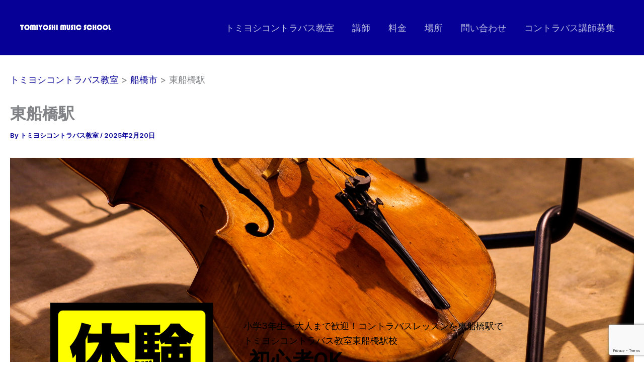

--- FILE ---
content_type: text/html; charset=utf-8
request_url: https://www.google.com/recaptcha/api2/anchor?ar=1&k=6LeFVSgrAAAAAPvuh2qO00Wo8mG_0_Ogwt4xa2rd&co=aHR0cHM6Ly90b21peW9zaGktZG91YmxlYmFzcy1zY2hvb2wuY29tOjQ0Mw..&hl=en&type=v3&v=7gg7H51Q-naNfhmCP3_R47ho&size=invisible&badge=bottomright&sa=Form&anchor-ms=20000&execute-ms=30000&cb=ly4n82emyhex
body_size: 48463
content:
<!DOCTYPE HTML><html dir="ltr" lang="en"><head><meta http-equiv="Content-Type" content="text/html; charset=UTF-8">
<meta http-equiv="X-UA-Compatible" content="IE=edge">
<title>reCAPTCHA</title>
<style type="text/css">
/* cyrillic-ext */
@font-face {
  font-family: 'Roboto';
  font-style: normal;
  font-weight: 400;
  font-stretch: 100%;
  src: url(//fonts.gstatic.com/s/roboto/v48/KFO7CnqEu92Fr1ME7kSn66aGLdTylUAMa3GUBHMdazTgWw.woff2) format('woff2');
  unicode-range: U+0460-052F, U+1C80-1C8A, U+20B4, U+2DE0-2DFF, U+A640-A69F, U+FE2E-FE2F;
}
/* cyrillic */
@font-face {
  font-family: 'Roboto';
  font-style: normal;
  font-weight: 400;
  font-stretch: 100%;
  src: url(//fonts.gstatic.com/s/roboto/v48/KFO7CnqEu92Fr1ME7kSn66aGLdTylUAMa3iUBHMdazTgWw.woff2) format('woff2');
  unicode-range: U+0301, U+0400-045F, U+0490-0491, U+04B0-04B1, U+2116;
}
/* greek-ext */
@font-face {
  font-family: 'Roboto';
  font-style: normal;
  font-weight: 400;
  font-stretch: 100%;
  src: url(//fonts.gstatic.com/s/roboto/v48/KFO7CnqEu92Fr1ME7kSn66aGLdTylUAMa3CUBHMdazTgWw.woff2) format('woff2');
  unicode-range: U+1F00-1FFF;
}
/* greek */
@font-face {
  font-family: 'Roboto';
  font-style: normal;
  font-weight: 400;
  font-stretch: 100%;
  src: url(//fonts.gstatic.com/s/roboto/v48/KFO7CnqEu92Fr1ME7kSn66aGLdTylUAMa3-UBHMdazTgWw.woff2) format('woff2');
  unicode-range: U+0370-0377, U+037A-037F, U+0384-038A, U+038C, U+038E-03A1, U+03A3-03FF;
}
/* math */
@font-face {
  font-family: 'Roboto';
  font-style: normal;
  font-weight: 400;
  font-stretch: 100%;
  src: url(//fonts.gstatic.com/s/roboto/v48/KFO7CnqEu92Fr1ME7kSn66aGLdTylUAMawCUBHMdazTgWw.woff2) format('woff2');
  unicode-range: U+0302-0303, U+0305, U+0307-0308, U+0310, U+0312, U+0315, U+031A, U+0326-0327, U+032C, U+032F-0330, U+0332-0333, U+0338, U+033A, U+0346, U+034D, U+0391-03A1, U+03A3-03A9, U+03B1-03C9, U+03D1, U+03D5-03D6, U+03F0-03F1, U+03F4-03F5, U+2016-2017, U+2034-2038, U+203C, U+2040, U+2043, U+2047, U+2050, U+2057, U+205F, U+2070-2071, U+2074-208E, U+2090-209C, U+20D0-20DC, U+20E1, U+20E5-20EF, U+2100-2112, U+2114-2115, U+2117-2121, U+2123-214F, U+2190, U+2192, U+2194-21AE, U+21B0-21E5, U+21F1-21F2, U+21F4-2211, U+2213-2214, U+2216-22FF, U+2308-230B, U+2310, U+2319, U+231C-2321, U+2336-237A, U+237C, U+2395, U+239B-23B7, U+23D0, U+23DC-23E1, U+2474-2475, U+25AF, U+25B3, U+25B7, U+25BD, U+25C1, U+25CA, U+25CC, U+25FB, U+266D-266F, U+27C0-27FF, U+2900-2AFF, U+2B0E-2B11, U+2B30-2B4C, U+2BFE, U+3030, U+FF5B, U+FF5D, U+1D400-1D7FF, U+1EE00-1EEFF;
}
/* symbols */
@font-face {
  font-family: 'Roboto';
  font-style: normal;
  font-weight: 400;
  font-stretch: 100%;
  src: url(//fonts.gstatic.com/s/roboto/v48/KFO7CnqEu92Fr1ME7kSn66aGLdTylUAMaxKUBHMdazTgWw.woff2) format('woff2');
  unicode-range: U+0001-000C, U+000E-001F, U+007F-009F, U+20DD-20E0, U+20E2-20E4, U+2150-218F, U+2190, U+2192, U+2194-2199, U+21AF, U+21E6-21F0, U+21F3, U+2218-2219, U+2299, U+22C4-22C6, U+2300-243F, U+2440-244A, U+2460-24FF, U+25A0-27BF, U+2800-28FF, U+2921-2922, U+2981, U+29BF, U+29EB, U+2B00-2BFF, U+4DC0-4DFF, U+FFF9-FFFB, U+10140-1018E, U+10190-1019C, U+101A0, U+101D0-101FD, U+102E0-102FB, U+10E60-10E7E, U+1D2C0-1D2D3, U+1D2E0-1D37F, U+1F000-1F0FF, U+1F100-1F1AD, U+1F1E6-1F1FF, U+1F30D-1F30F, U+1F315, U+1F31C, U+1F31E, U+1F320-1F32C, U+1F336, U+1F378, U+1F37D, U+1F382, U+1F393-1F39F, U+1F3A7-1F3A8, U+1F3AC-1F3AF, U+1F3C2, U+1F3C4-1F3C6, U+1F3CA-1F3CE, U+1F3D4-1F3E0, U+1F3ED, U+1F3F1-1F3F3, U+1F3F5-1F3F7, U+1F408, U+1F415, U+1F41F, U+1F426, U+1F43F, U+1F441-1F442, U+1F444, U+1F446-1F449, U+1F44C-1F44E, U+1F453, U+1F46A, U+1F47D, U+1F4A3, U+1F4B0, U+1F4B3, U+1F4B9, U+1F4BB, U+1F4BF, U+1F4C8-1F4CB, U+1F4D6, U+1F4DA, U+1F4DF, U+1F4E3-1F4E6, U+1F4EA-1F4ED, U+1F4F7, U+1F4F9-1F4FB, U+1F4FD-1F4FE, U+1F503, U+1F507-1F50B, U+1F50D, U+1F512-1F513, U+1F53E-1F54A, U+1F54F-1F5FA, U+1F610, U+1F650-1F67F, U+1F687, U+1F68D, U+1F691, U+1F694, U+1F698, U+1F6AD, U+1F6B2, U+1F6B9-1F6BA, U+1F6BC, U+1F6C6-1F6CF, U+1F6D3-1F6D7, U+1F6E0-1F6EA, U+1F6F0-1F6F3, U+1F6F7-1F6FC, U+1F700-1F7FF, U+1F800-1F80B, U+1F810-1F847, U+1F850-1F859, U+1F860-1F887, U+1F890-1F8AD, U+1F8B0-1F8BB, U+1F8C0-1F8C1, U+1F900-1F90B, U+1F93B, U+1F946, U+1F984, U+1F996, U+1F9E9, U+1FA00-1FA6F, U+1FA70-1FA7C, U+1FA80-1FA89, U+1FA8F-1FAC6, U+1FACE-1FADC, U+1FADF-1FAE9, U+1FAF0-1FAF8, U+1FB00-1FBFF;
}
/* vietnamese */
@font-face {
  font-family: 'Roboto';
  font-style: normal;
  font-weight: 400;
  font-stretch: 100%;
  src: url(//fonts.gstatic.com/s/roboto/v48/KFO7CnqEu92Fr1ME7kSn66aGLdTylUAMa3OUBHMdazTgWw.woff2) format('woff2');
  unicode-range: U+0102-0103, U+0110-0111, U+0128-0129, U+0168-0169, U+01A0-01A1, U+01AF-01B0, U+0300-0301, U+0303-0304, U+0308-0309, U+0323, U+0329, U+1EA0-1EF9, U+20AB;
}
/* latin-ext */
@font-face {
  font-family: 'Roboto';
  font-style: normal;
  font-weight: 400;
  font-stretch: 100%;
  src: url(//fonts.gstatic.com/s/roboto/v48/KFO7CnqEu92Fr1ME7kSn66aGLdTylUAMa3KUBHMdazTgWw.woff2) format('woff2');
  unicode-range: U+0100-02BA, U+02BD-02C5, U+02C7-02CC, U+02CE-02D7, U+02DD-02FF, U+0304, U+0308, U+0329, U+1D00-1DBF, U+1E00-1E9F, U+1EF2-1EFF, U+2020, U+20A0-20AB, U+20AD-20C0, U+2113, U+2C60-2C7F, U+A720-A7FF;
}
/* latin */
@font-face {
  font-family: 'Roboto';
  font-style: normal;
  font-weight: 400;
  font-stretch: 100%;
  src: url(//fonts.gstatic.com/s/roboto/v48/KFO7CnqEu92Fr1ME7kSn66aGLdTylUAMa3yUBHMdazQ.woff2) format('woff2');
  unicode-range: U+0000-00FF, U+0131, U+0152-0153, U+02BB-02BC, U+02C6, U+02DA, U+02DC, U+0304, U+0308, U+0329, U+2000-206F, U+20AC, U+2122, U+2191, U+2193, U+2212, U+2215, U+FEFF, U+FFFD;
}
/* cyrillic-ext */
@font-face {
  font-family: 'Roboto';
  font-style: normal;
  font-weight: 500;
  font-stretch: 100%;
  src: url(//fonts.gstatic.com/s/roboto/v48/KFO7CnqEu92Fr1ME7kSn66aGLdTylUAMa3GUBHMdazTgWw.woff2) format('woff2');
  unicode-range: U+0460-052F, U+1C80-1C8A, U+20B4, U+2DE0-2DFF, U+A640-A69F, U+FE2E-FE2F;
}
/* cyrillic */
@font-face {
  font-family: 'Roboto';
  font-style: normal;
  font-weight: 500;
  font-stretch: 100%;
  src: url(//fonts.gstatic.com/s/roboto/v48/KFO7CnqEu92Fr1ME7kSn66aGLdTylUAMa3iUBHMdazTgWw.woff2) format('woff2');
  unicode-range: U+0301, U+0400-045F, U+0490-0491, U+04B0-04B1, U+2116;
}
/* greek-ext */
@font-face {
  font-family: 'Roboto';
  font-style: normal;
  font-weight: 500;
  font-stretch: 100%;
  src: url(//fonts.gstatic.com/s/roboto/v48/KFO7CnqEu92Fr1ME7kSn66aGLdTylUAMa3CUBHMdazTgWw.woff2) format('woff2');
  unicode-range: U+1F00-1FFF;
}
/* greek */
@font-face {
  font-family: 'Roboto';
  font-style: normal;
  font-weight: 500;
  font-stretch: 100%;
  src: url(//fonts.gstatic.com/s/roboto/v48/KFO7CnqEu92Fr1ME7kSn66aGLdTylUAMa3-UBHMdazTgWw.woff2) format('woff2');
  unicode-range: U+0370-0377, U+037A-037F, U+0384-038A, U+038C, U+038E-03A1, U+03A3-03FF;
}
/* math */
@font-face {
  font-family: 'Roboto';
  font-style: normal;
  font-weight: 500;
  font-stretch: 100%;
  src: url(//fonts.gstatic.com/s/roboto/v48/KFO7CnqEu92Fr1ME7kSn66aGLdTylUAMawCUBHMdazTgWw.woff2) format('woff2');
  unicode-range: U+0302-0303, U+0305, U+0307-0308, U+0310, U+0312, U+0315, U+031A, U+0326-0327, U+032C, U+032F-0330, U+0332-0333, U+0338, U+033A, U+0346, U+034D, U+0391-03A1, U+03A3-03A9, U+03B1-03C9, U+03D1, U+03D5-03D6, U+03F0-03F1, U+03F4-03F5, U+2016-2017, U+2034-2038, U+203C, U+2040, U+2043, U+2047, U+2050, U+2057, U+205F, U+2070-2071, U+2074-208E, U+2090-209C, U+20D0-20DC, U+20E1, U+20E5-20EF, U+2100-2112, U+2114-2115, U+2117-2121, U+2123-214F, U+2190, U+2192, U+2194-21AE, U+21B0-21E5, U+21F1-21F2, U+21F4-2211, U+2213-2214, U+2216-22FF, U+2308-230B, U+2310, U+2319, U+231C-2321, U+2336-237A, U+237C, U+2395, U+239B-23B7, U+23D0, U+23DC-23E1, U+2474-2475, U+25AF, U+25B3, U+25B7, U+25BD, U+25C1, U+25CA, U+25CC, U+25FB, U+266D-266F, U+27C0-27FF, U+2900-2AFF, U+2B0E-2B11, U+2B30-2B4C, U+2BFE, U+3030, U+FF5B, U+FF5D, U+1D400-1D7FF, U+1EE00-1EEFF;
}
/* symbols */
@font-face {
  font-family: 'Roboto';
  font-style: normal;
  font-weight: 500;
  font-stretch: 100%;
  src: url(//fonts.gstatic.com/s/roboto/v48/KFO7CnqEu92Fr1ME7kSn66aGLdTylUAMaxKUBHMdazTgWw.woff2) format('woff2');
  unicode-range: U+0001-000C, U+000E-001F, U+007F-009F, U+20DD-20E0, U+20E2-20E4, U+2150-218F, U+2190, U+2192, U+2194-2199, U+21AF, U+21E6-21F0, U+21F3, U+2218-2219, U+2299, U+22C4-22C6, U+2300-243F, U+2440-244A, U+2460-24FF, U+25A0-27BF, U+2800-28FF, U+2921-2922, U+2981, U+29BF, U+29EB, U+2B00-2BFF, U+4DC0-4DFF, U+FFF9-FFFB, U+10140-1018E, U+10190-1019C, U+101A0, U+101D0-101FD, U+102E0-102FB, U+10E60-10E7E, U+1D2C0-1D2D3, U+1D2E0-1D37F, U+1F000-1F0FF, U+1F100-1F1AD, U+1F1E6-1F1FF, U+1F30D-1F30F, U+1F315, U+1F31C, U+1F31E, U+1F320-1F32C, U+1F336, U+1F378, U+1F37D, U+1F382, U+1F393-1F39F, U+1F3A7-1F3A8, U+1F3AC-1F3AF, U+1F3C2, U+1F3C4-1F3C6, U+1F3CA-1F3CE, U+1F3D4-1F3E0, U+1F3ED, U+1F3F1-1F3F3, U+1F3F5-1F3F7, U+1F408, U+1F415, U+1F41F, U+1F426, U+1F43F, U+1F441-1F442, U+1F444, U+1F446-1F449, U+1F44C-1F44E, U+1F453, U+1F46A, U+1F47D, U+1F4A3, U+1F4B0, U+1F4B3, U+1F4B9, U+1F4BB, U+1F4BF, U+1F4C8-1F4CB, U+1F4D6, U+1F4DA, U+1F4DF, U+1F4E3-1F4E6, U+1F4EA-1F4ED, U+1F4F7, U+1F4F9-1F4FB, U+1F4FD-1F4FE, U+1F503, U+1F507-1F50B, U+1F50D, U+1F512-1F513, U+1F53E-1F54A, U+1F54F-1F5FA, U+1F610, U+1F650-1F67F, U+1F687, U+1F68D, U+1F691, U+1F694, U+1F698, U+1F6AD, U+1F6B2, U+1F6B9-1F6BA, U+1F6BC, U+1F6C6-1F6CF, U+1F6D3-1F6D7, U+1F6E0-1F6EA, U+1F6F0-1F6F3, U+1F6F7-1F6FC, U+1F700-1F7FF, U+1F800-1F80B, U+1F810-1F847, U+1F850-1F859, U+1F860-1F887, U+1F890-1F8AD, U+1F8B0-1F8BB, U+1F8C0-1F8C1, U+1F900-1F90B, U+1F93B, U+1F946, U+1F984, U+1F996, U+1F9E9, U+1FA00-1FA6F, U+1FA70-1FA7C, U+1FA80-1FA89, U+1FA8F-1FAC6, U+1FACE-1FADC, U+1FADF-1FAE9, U+1FAF0-1FAF8, U+1FB00-1FBFF;
}
/* vietnamese */
@font-face {
  font-family: 'Roboto';
  font-style: normal;
  font-weight: 500;
  font-stretch: 100%;
  src: url(//fonts.gstatic.com/s/roboto/v48/KFO7CnqEu92Fr1ME7kSn66aGLdTylUAMa3OUBHMdazTgWw.woff2) format('woff2');
  unicode-range: U+0102-0103, U+0110-0111, U+0128-0129, U+0168-0169, U+01A0-01A1, U+01AF-01B0, U+0300-0301, U+0303-0304, U+0308-0309, U+0323, U+0329, U+1EA0-1EF9, U+20AB;
}
/* latin-ext */
@font-face {
  font-family: 'Roboto';
  font-style: normal;
  font-weight: 500;
  font-stretch: 100%;
  src: url(//fonts.gstatic.com/s/roboto/v48/KFO7CnqEu92Fr1ME7kSn66aGLdTylUAMa3KUBHMdazTgWw.woff2) format('woff2');
  unicode-range: U+0100-02BA, U+02BD-02C5, U+02C7-02CC, U+02CE-02D7, U+02DD-02FF, U+0304, U+0308, U+0329, U+1D00-1DBF, U+1E00-1E9F, U+1EF2-1EFF, U+2020, U+20A0-20AB, U+20AD-20C0, U+2113, U+2C60-2C7F, U+A720-A7FF;
}
/* latin */
@font-face {
  font-family: 'Roboto';
  font-style: normal;
  font-weight: 500;
  font-stretch: 100%;
  src: url(//fonts.gstatic.com/s/roboto/v48/KFO7CnqEu92Fr1ME7kSn66aGLdTylUAMa3yUBHMdazQ.woff2) format('woff2');
  unicode-range: U+0000-00FF, U+0131, U+0152-0153, U+02BB-02BC, U+02C6, U+02DA, U+02DC, U+0304, U+0308, U+0329, U+2000-206F, U+20AC, U+2122, U+2191, U+2193, U+2212, U+2215, U+FEFF, U+FFFD;
}
/* cyrillic-ext */
@font-face {
  font-family: 'Roboto';
  font-style: normal;
  font-weight: 900;
  font-stretch: 100%;
  src: url(//fonts.gstatic.com/s/roboto/v48/KFO7CnqEu92Fr1ME7kSn66aGLdTylUAMa3GUBHMdazTgWw.woff2) format('woff2');
  unicode-range: U+0460-052F, U+1C80-1C8A, U+20B4, U+2DE0-2DFF, U+A640-A69F, U+FE2E-FE2F;
}
/* cyrillic */
@font-face {
  font-family: 'Roboto';
  font-style: normal;
  font-weight: 900;
  font-stretch: 100%;
  src: url(//fonts.gstatic.com/s/roboto/v48/KFO7CnqEu92Fr1ME7kSn66aGLdTylUAMa3iUBHMdazTgWw.woff2) format('woff2');
  unicode-range: U+0301, U+0400-045F, U+0490-0491, U+04B0-04B1, U+2116;
}
/* greek-ext */
@font-face {
  font-family: 'Roboto';
  font-style: normal;
  font-weight: 900;
  font-stretch: 100%;
  src: url(//fonts.gstatic.com/s/roboto/v48/KFO7CnqEu92Fr1ME7kSn66aGLdTylUAMa3CUBHMdazTgWw.woff2) format('woff2');
  unicode-range: U+1F00-1FFF;
}
/* greek */
@font-face {
  font-family: 'Roboto';
  font-style: normal;
  font-weight: 900;
  font-stretch: 100%;
  src: url(//fonts.gstatic.com/s/roboto/v48/KFO7CnqEu92Fr1ME7kSn66aGLdTylUAMa3-UBHMdazTgWw.woff2) format('woff2');
  unicode-range: U+0370-0377, U+037A-037F, U+0384-038A, U+038C, U+038E-03A1, U+03A3-03FF;
}
/* math */
@font-face {
  font-family: 'Roboto';
  font-style: normal;
  font-weight: 900;
  font-stretch: 100%;
  src: url(//fonts.gstatic.com/s/roboto/v48/KFO7CnqEu92Fr1ME7kSn66aGLdTylUAMawCUBHMdazTgWw.woff2) format('woff2');
  unicode-range: U+0302-0303, U+0305, U+0307-0308, U+0310, U+0312, U+0315, U+031A, U+0326-0327, U+032C, U+032F-0330, U+0332-0333, U+0338, U+033A, U+0346, U+034D, U+0391-03A1, U+03A3-03A9, U+03B1-03C9, U+03D1, U+03D5-03D6, U+03F0-03F1, U+03F4-03F5, U+2016-2017, U+2034-2038, U+203C, U+2040, U+2043, U+2047, U+2050, U+2057, U+205F, U+2070-2071, U+2074-208E, U+2090-209C, U+20D0-20DC, U+20E1, U+20E5-20EF, U+2100-2112, U+2114-2115, U+2117-2121, U+2123-214F, U+2190, U+2192, U+2194-21AE, U+21B0-21E5, U+21F1-21F2, U+21F4-2211, U+2213-2214, U+2216-22FF, U+2308-230B, U+2310, U+2319, U+231C-2321, U+2336-237A, U+237C, U+2395, U+239B-23B7, U+23D0, U+23DC-23E1, U+2474-2475, U+25AF, U+25B3, U+25B7, U+25BD, U+25C1, U+25CA, U+25CC, U+25FB, U+266D-266F, U+27C0-27FF, U+2900-2AFF, U+2B0E-2B11, U+2B30-2B4C, U+2BFE, U+3030, U+FF5B, U+FF5D, U+1D400-1D7FF, U+1EE00-1EEFF;
}
/* symbols */
@font-face {
  font-family: 'Roboto';
  font-style: normal;
  font-weight: 900;
  font-stretch: 100%;
  src: url(//fonts.gstatic.com/s/roboto/v48/KFO7CnqEu92Fr1ME7kSn66aGLdTylUAMaxKUBHMdazTgWw.woff2) format('woff2');
  unicode-range: U+0001-000C, U+000E-001F, U+007F-009F, U+20DD-20E0, U+20E2-20E4, U+2150-218F, U+2190, U+2192, U+2194-2199, U+21AF, U+21E6-21F0, U+21F3, U+2218-2219, U+2299, U+22C4-22C6, U+2300-243F, U+2440-244A, U+2460-24FF, U+25A0-27BF, U+2800-28FF, U+2921-2922, U+2981, U+29BF, U+29EB, U+2B00-2BFF, U+4DC0-4DFF, U+FFF9-FFFB, U+10140-1018E, U+10190-1019C, U+101A0, U+101D0-101FD, U+102E0-102FB, U+10E60-10E7E, U+1D2C0-1D2D3, U+1D2E0-1D37F, U+1F000-1F0FF, U+1F100-1F1AD, U+1F1E6-1F1FF, U+1F30D-1F30F, U+1F315, U+1F31C, U+1F31E, U+1F320-1F32C, U+1F336, U+1F378, U+1F37D, U+1F382, U+1F393-1F39F, U+1F3A7-1F3A8, U+1F3AC-1F3AF, U+1F3C2, U+1F3C4-1F3C6, U+1F3CA-1F3CE, U+1F3D4-1F3E0, U+1F3ED, U+1F3F1-1F3F3, U+1F3F5-1F3F7, U+1F408, U+1F415, U+1F41F, U+1F426, U+1F43F, U+1F441-1F442, U+1F444, U+1F446-1F449, U+1F44C-1F44E, U+1F453, U+1F46A, U+1F47D, U+1F4A3, U+1F4B0, U+1F4B3, U+1F4B9, U+1F4BB, U+1F4BF, U+1F4C8-1F4CB, U+1F4D6, U+1F4DA, U+1F4DF, U+1F4E3-1F4E6, U+1F4EA-1F4ED, U+1F4F7, U+1F4F9-1F4FB, U+1F4FD-1F4FE, U+1F503, U+1F507-1F50B, U+1F50D, U+1F512-1F513, U+1F53E-1F54A, U+1F54F-1F5FA, U+1F610, U+1F650-1F67F, U+1F687, U+1F68D, U+1F691, U+1F694, U+1F698, U+1F6AD, U+1F6B2, U+1F6B9-1F6BA, U+1F6BC, U+1F6C6-1F6CF, U+1F6D3-1F6D7, U+1F6E0-1F6EA, U+1F6F0-1F6F3, U+1F6F7-1F6FC, U+1F700-1F7FF, U+1F800-1F80B, U+1F810-1F847, U+1F850-1F859, U+1F860-1F887, U+1F890-1F8AD, U+1F8B0-1F8BB, U+1F8C0-1F8C1, U+1F900-1F90B, U+1F93B, U+1F946, U+1F984, U+1F996, U+1F9E9, U+1FA00-1FA6F, U+1FA70-1FA7C, U+1FA80-1FA89, U+1FA8F-1FAC6, U+1FACE-1FADC, U+1FADF-1FAE9, U+1FAF0-1FAF8, U+1FB00-1FBFF;
}
/* vietnamese */
@font-face {
  font-family: 'Roboto';
  font-style: normal;
  font-weight: 900;
  font-stretch: 100%;
  src: url(//fonts.gstatic.com/s/roboto/v48/KFO7CnqEu92Fr1ME7kSn66aGLdTylUAMa3OUBHMdazTgWw.woff2) format('woff2');
  unicode-range: U+0102-0103, U+0110-0111, U+0128-0129, U+0168-0169, U+01A0-01A1, U+01AF-01B0, U+0300-0301, U+0303-0304, U+0308-0309, U+0323, U+0329, U+1EA0-1EF9, U+20AB;
}
/* latin-ext */
@font-face {
  font-family: 'Roboto';
  font-style: normal;
  font-weight: 900;
  font-stretch: 100%;
  src: url(//fonts.gstatic.com/s/roboto/v48/KFO7CnqEu92Fr1ME7kSn66aGLdTylUAMa3KUBHMdazTgWw.woff2) format('woff2');
  unicode-range: U+0100-02BA, U+02BD-02C5, U+02C7-02CC, U+02CE-02D7, U+02DD-02FF, U+0304, U+0308, U+0329, U+1D00-1DBF, U+1E00-1E9F, U+1EF2-1EFF, U+2020, U+20A0-20AB, U+20AD-20C0, U+2113, U+2C60-2C7F, U+A720-A7FF;
}
/* latin */
@font-face {
  font-family: 'Roboto';
  font-style: normal;
  font-weight: 900;
  font-stretch: 100%;
  src: url(//fonts.gstatic.com/s/roboto/v48/KFO7CnqEu92Fr1ME7kSn66aGLdTylUAMa3yUBHMdazQ.woff2) format('woff2');
  unicode-range: U+0000-00FF, U+0131, U+0152-0153, U+02BB-02BC, U+02C6, U+02DA, U+02DC, U+0304, U+0308, U+0329, U+2000-206F, U+20AC, U+2122, U+2191, U+2193, U+2212, U+2215, U+FEFF, U+FFFD;
}

</style>
<link rel="stylesheet" type="text/css" href="https://www.gstatic.com/recaptcha/releases/7gg7H51Q-naNfhmCP3_R47ho/styles__ltr.css">
<script nonce="eaj0RanQXdCi8E7C2p0YOA" type="text/javascript">window['__recaptcha_api'] = 'https://www.google.com/recaptcha/api2/';</script>
<script type="text/javascript" src="https://www.gstatic.com/recaptcha/releases/7gg7H51Q-naNfhmCP3_R47ho/recaptcha__en.js" nonce="eaj0RanQXdCi8E7C2p0YOA">
      
    </script></head>
<body><div id="rc-anchor-alert" class="rc-anchor-alert"></div>
<input type="hidden" id="recaptcha-token" value="[base64]">
<script type="text/javascript" nonce="eaj0RanQXdCi8E7C2p0YOA">
      recaptcha.anchor.Main.init("[\x22ainput\x22,[\x22bgdata\x22,\x22\x22,\[base64]/[base64]/[base64]/KE4oMTI0LHYsdi5HKSxMWihsLHYpKTpOKDEyNCx2LGwpLFYpLHYpLFQpKSxGKDE3MSx2KX0scjc9ZnVuY3Rpb24obCl7cmV0dXJuIGx9LEM9ZnVuY3Rpb24obCxWLHYpe04odixsLFYpLFZbYWtdPTI3OTZ9LG49ZnVuY3Rpb24obCxWKXtWLlg9KChWLlg/[base64]/[base64]/[base64]/[base64]/[base64]/[base64]/[base64]/[base64]/[base64]/[base64]/[base64]\\u003d\x22,\[base64]\x22,\x22Zgliw6ZELmHCm8O3FcOHwqzDvMKMw5/Dox8Cw5vCs8KEwoILw6jCkgLCm8OIwpnCgMKDwqchMSXCsGRiasOuVsKgaMKCBcOkXsO7w6N6EAXDnMKGbMOWYxF3A8Kqw4wLw63CrcKwwqcww6zDo8O7w7/Dr3dsQxpaVDxtOy7Dl8OZw6DCrcO8UBZEACbCnsKGKk9Tw75ZfnJYw7QXaS9YFMKHw7/CoigjaMOmTMOLY8K2w5xxw7PDrTVAw5vDpsOHW8KWFcKBI8O/wpwyVSDCk1/[base64]/CqT0qwrVPwqDDrH9qwrMgJidEw7c3wpTDhcKww7/DgzBmwrUcCcKAw5gfBsKiwp3CtcKyacKcw5QxWHoEw7DDtsOWZQ7Dj8Knw4BIw6nDr0wIwqFGVcK9wqLCn8KfOcKWPAvCgQVaa07CgsKoH3rDiUfDrcK6wq/[base64]/CvcOGH8OXw5VrwpcOaMOvwpzDncKmaQjCjTd1w4vDiSnDkmMEwrRUw5vCv08uSBQmw5HDlEVRwpLDksKkw4ICwpkLw5DCk8KUfjQxNSLDm39ZWMOHKMOZR0rCnMOHQkp2w77DtMOPw7nCoHnDhcKJfnQMwoFswp3CvETDicOGw4PCrsK1wpLDvsK7wox8dcKaM2h/wpc4UGRhw7Q6wq7CqMOgw5dzB8KHYMODDMK9E1fChWzDqwMtw4fCjMOzbi8uQmrDphIgL0zCusKYT2LDmjnDlUbCqGoNw75gbD/CmsODWcKNw7PCjsK1w5XChXU/JMKYVyHDocKLw4/CjyHCiBDClsOybcOtVcKNw4pLwr/[base64]/DoMKCGn03w5LCuMO8w6ErZj14cE3DlhlJw7DCvsKxa2bDl3VkLzjDkH7DpcKzGSxsC2bDlBFQwqwvwojCqMOowrvDnCPDgMK2AMOdw4rDiyQdwprCgE/DjWIVaVHDmiZWwo87EMO4w45yw6JKwoAVw6wmw5xjOMKYw4gKw7/DqD0TPw7Cr8KjXcObKcOtw6YhF8ONPDHCv1MdwrbCkw/Drxhjwqsaw40nKTUOKSPDrDrDnsOmWsOGWibCuMKuwpFbNw5gw4vCksK3dwnDoDx4w5LDucKWwqnCvMOhS8K7QGZ3ayN1wrxbwrRLw490wpfDt0LDtXDDkyBfw6rDoXUCw6dYY0htw7jDhTfDsMKaNAZlF37DuVvCn8KSGH/Cs8Odw5xjAxI9woIPWMKoMsKewoN6w4MBbcOoT8KqwpluwoPCsHrChMO/[base64]/DpcOfR8KLwqBZRMOAw7TDjsOswo3DlEwORirDk2o5w5vCuXvDqCwHwr4sPMODwrXDiMKEw6vCh8OOF1rDoiEzw4bDsMOmNcOHw5w/w5LDqWnDrS/Dp13CpGJpe8O6cy/DhgV+w5LDrV4ywpxzw60IHX3DmMOONMKVe8KRdsO8RsKxQMO3cgx+BMKuW8OKT21zw5rCryXCs1rCqhXCoEjDskNow5Q7FMOqYkcQwqfDmyBVGmTCh30KwoTDv0fDpsK3w6jCjVYtw6DChTg5wqjCjcOKwoTDkcKGOk/CnsKACxAuwq8RwoViwo/DikTCnwHDiVNbccKdw7o1UcKcwq4Dc1bDqsOdGjxUEsOXw6rCtQvCnDkxIVVNw6bCncO6QsOkw61GwoN8wpgtw4ROW8KKw5XDmMOGBxrDqsOMwqfClMOLI3XCiMKnwpnDvlDDhm3Di8OtZzEBfsK7w6Bqw7fCsX/DscOOKcKseSPDlFvDqMKTF8O0AVgJw4s9fsOnwoEpM8OXPgo/wrXCm8Onwqp9woMeU0zDi38CwojDrMK1wq/DpsKDwoFBNDPCssKOC3QUw5fDrMKECWFSK8KbwonDhDvCkMOdAVxbwr/[base64]/Cn8KMTMKBwqrDgxfCk8KAwpnDkcKFF0rDi8OmHkUhw7kUHGDCk8Oiw6LDj8KKbXVHw44dw5LDq0FYw6UaVB/DlgA8w6HCh2LDnDXCqMKgRDzCrsO6w6LDnMOCwrFzGXMsw4UpSsOrU8OdX0vDoMK8wrXDtsOJPsOVw6YKAsOewpjDu8KQw7piIcOSQMK/[base64]/[base64]/w5zCkcK4AhnCgsO4NEjDpMO+w6PDlVrCjMKUc8KGNMKYw61BwqwFw7XDtznClm7CpcKGw5VOckwqHcKlwoDDplzDq8KxLBHCoiZvwrjCrsKYwrUewqPCisOOwqDDiDDDs3Q4cz/Csx8/LcKNXMORw59SVcKSasOvAlp6w47Ds8ONWhHDlsKLwoMgSlTDssOvw4AlwrosNsOmJsKcCFPCjlJ+EMKww6jDiiN/f8OwAMOYw5QvXsOPw68KFF4fwqosNGjCrcOUw7ZqSSvCiV1gJ0XDpwkJLsOSwo/[base64]/OkHCncKMd8KPw41/wrTDtsOgwrjCg8Orw6/Dt8OVPcKSblvDvsOHd281w4nDiSHChMKJDcKjwqZ5wq3CqsOuw5YFwq/[base64]/Dh3XDg1TDtgY0wrRCEcOLL8OOwqHDmwLCq8O0wqpNT8OrwqLCrsKkTWQ9wp/[base64]/wqQbw7/CucO9eMOhCcKAw5jCocOUFilsFUPCgcKOHMOvwooFf8KuI33DhcO/BsKSNBbDjHTCp8Ocw6LCg1/CjcK2UMOzw57Cuho5LDTCjwIDwr3DlsKnScOuRcOKHsKdw4bDm1bCisKawpPDrsK3GU9aw5XCn8OmwqXCiBQCbcOCw4vCtTtxwqzDvcKGw4nDq8ODwrPDqcOlPMOWwozCqk3CunnDkjYmw7t/worCrWAVwrnDh8OQw6vDkyNcFgZLXcOFdcK+FsOUc8KACAJzwrAzw5hiwpRzCFbDuRQAG8KhNMKBw7EdwrDDkMKMRk7Cp2MJw7E1wp7CkHp4wqNbw6goIkbCj2t7DRthw7TDiMKcNsKxKArDrcOZwpY6w53DoMOpB8Kfwp5Aw6svI2Q4wphxNw/CuDHClHjDkVDCs2bDrVZUw5LCnhPDjsOiw5PCuh3CjcO3WgZ2wqUrw44kw47Di8O1Tjd5wp0qwqBlccKIecKmdsOBZENNe8KcKDbDvcOteMKkWhNxwrPDgsOXw6fCpsK/WEsfw54eGBjDrFjDkcOzA8K+wojDq2jCgsONw7Elw7kLwqgVwokXwr/DlxJ+w40JWS17wofCtsKNw7zCvMKpwpXDnMKKw7tDYmAuYcK4w7VGUBgpBRhbalrDjsO0w5ZCFsOtwpwrYcKRBFPDiB/CrMKJwpbDuEcMw6bCsxNXEcKqw5bDhXVzHsKRPnzCqcOOw5HDmsOhPsO2esOdwqrCmBrDqhZ9FijDicOkCcKowoTCh03DjcOlw49Gw7HDqHrCrFbCmMKvccOew65sesORwo/Dg8Oww5dTwo7DnmvDsCJnVjEdBGNMOMOGK1/CpyHCtcKSwoDCmsKww64Xw43DrRdEwoYBwrPDvMKxNzc5AMO+SsOGf8KOwo/DqcOGwrjCp33DjVBiBsOaU8KzRcKHTsKsw53Cgy4UwrbCjj1CwrUzwrAcw4PDvcOhwpvDjV7DsXnDusKBaijDgjzDg8OVKUIlw4hCw7jCoMOYw5xDQTLCucOfRUUmNRwmCcKpw6hOwqRgcwNKw6gHwqPCrcOLw4PDgMO9wrF6c8K4w7tCwqvDiMOHw6c/acO0WyDDvMORwpEXJsKywrfCn8OKdMKxw5haw44Lw7hhwpLDq8KRw4QHwpfDllHDvBs9w5TDgB7ClSxtflDClEfCk8OKw5jCv1rCqMKNw7XCtkbDjcODfsOGwo7DiMKwRBtCw5PCpcOTRRvCn0dWwqrDsSo8woY1B0/Dihl/wq84LCLDqj/DqkPCj1g9PGlPOsOZw74BMcKpT3XCusOIwpLDqMOWfcOyY8KlwqLDgyXDi8O/ancKw7LDvzvCh8KaE8OLRMODw6zDrsOYDsKXw6TDg8OObsOVw4fDq8KRwpfCnsOuXS9Ww7nDhRvDo8Khw4JcNsOyw4xRTcOGAcOBQDfCtMOoQcOpfsOqw48fQMKIwoLDmGpgwrIMDDI3PMOwUS/CuWQOScKYRMK7w7DDqx/DgXPDs0VDw63CvHRvwoLCkn8pCDPCo8KNw5R/w4I2HBfCvjFPwonCtyUdOD3ChMOew7TDs2xqQcKXwoYfw4PCpsOGwofDkMOoYsKuwqg2ecOHbcOYM8OIA0l1wqnCtcKabcKMeTMcPMOKAmrDkMOfwoh8BTXDsArCmmnCoMK8w5zDnRjDoR/CqcOpwrUow49cwrVjw6zCu8KhwqHCggxEwrRzX3PDi8KFw4RzR1AeeiFFWnnDnsKOCnM7HQgTP8ObGsKPPsKLKUzCtMOJalPDqsKTHcOAw7PCvggqBxcQw70hGcOawq/CrhF+CcK4WAbDjMOWwoV9w65/BMOcDQ7Dl0jCkgcsw5V4w4zDtcKswpbCvlI7fUJeaMKRHMKleMK2wrnDny0TwrnCisOcKj4DYcKjWcOkw4HDl8OAHiHCsMKWw4Q2w7EEZRzCt8KrTRHDvWdgw6vDmcKLScKZw43ClkE1woHDicK+LMKaDsOOwrsBEkvCpSIOb3hmwp/CjisYfcKRw4/CimTDv8OXwrcWHgPCrj3ChsOEwpBWLnxtwpUcUGHCqD3Cm8OPfQUWwq7DsDYyNHoVd0YPcxLDt2Baw58sw4RuL8KBw7ZlcsOGRMO9wot/[base64]/DkBtIwqI+wqnCg8OCw4w7woDDsMO3fyYYwqYMNzBQwrLDlyloT8KhwrHCgkESaBDClRMyw6XCmR9Awq/CicKvWSg2BCDDkC7Cuyo7UW5Gw5B2wrEkMMOhwpPCvMKDewhcwqtQARzDiMKbw6wBwqEnwqzCv1zClMK+NBjCohlzUsOhYRvDlikTbMK4w7FzEyBnWMKtw5FNJsKbDcOeH3dAEg3Cg8K/e8KeSUvCj8OwJxrCqw/CvDBUw47Dn3gNU8K4w5nDon8JCzM1w6zCt8O0YCkhOsOUI8KJw4PCokbDg8ObMcOtw6d8w43DrcKyw5TDokbDrU7DpMOew67DulPCnUTCr8K3w6QUwrt7w6luWxVtw4nCj8KzwpQWwpvDisOIfsK6wopALsOyw7ovEX3CpmFWw6xKw58Pw78UwrTCpsO/B0PCiz7CuzHCjXnCmMKdwqbDjMKPZsOwP8KdRHZNwptcw7bCkj7Dr8KcBMKnw79Aw5LCmzF3ainDugzCsz9Owr3DgS8KJBfDoMK4fkpLwoZ1WcKEPF/Cqid4C8OKw40Vw6rDlMKELD/DssK0wrpbJ8Ova1LDkzIfwpxbw70bLUUIw7DDuMOWw4sYIEtiDBHDlcKmb8KfGsO+w6VnJXoZwog7wqvCslUrwrfDtMK8EsKLFMKiOMOaYEbDhnl3UnPDpMKJw61qH8K/w7HDqMKiS17Clj3ClMOfD8Ktw5AUwp7Ct8OEwpLDn8KUJsOVw4LCl1QyD8O/woDCh8OWHF3DsBMgB8OUKzFaw6TDo8KTbkzDiSk8XcO5w75renQwfFnDqcOgwrBQQcO7J1nCmAjDgMK+w7Vowqc3wpbDgVHDuE8zwqLCt8K9wrtsIcKPXcK3HCbCssKQYFUVwopDIlMfEk/Cn8Kew7EnaktnH8Kyw7bCq1LDicOcw7h/w5VfwrnDi8KJJWo1QMOmPRTCpwLDh8OQw7VQO3/CrcODbGDDoMKJw4Yzw61vwqd4HVXDksO8MMKfd8KfZWx7wpPDskpXdRHCg3BTLsKGJwp1wqnCgsKiA3XDp8OHO8Kjw63CrMOIc8OXwq4+wpfDn8KlK8OAw7rClsKRasKTCnLCsBPCsjowS8K9w5XDucOmw4VDw4UZL8KVw45eOi/Dkg5rHcOqK8K1fygUw6NJWsOdXcK+woHCqsKYwoBUVTPCrcOUwqXCgxbDuwrDt8OuJcKVwqPDl0XDtmPDsmLCl3E7wr0MRMOkwqDCjcOfw4A2wqXDlcO4SDJMwrtWacODV151wr8nw6nDlFJ/SHXCgibCn8KSw6VAI8ODwrM0w6Asw5rDgMKPDntBwpPCmjcUVcKAKMKsFsOdwoDCnUgqa8KjwofCiMO4NHdQw6TDtMOowrdOTsObw6/CtWA5SnrDuDTDksOKw493w6rCjMKYwo/[base64]/DqsOuw7zCuMKrDgNZwqXDgQR2GgvCk2LCvl5hw5w0wrjDvcKpWhIfwoRQQsOWGxvDjXVOccKdwoHDijLCj8KcwqoaVSPCuVJQE37DrEc2w5HDhEtWw67DlsKJaUXCs8OWw5fDjztBJWsTw613GzjCvTEvw5fDp8OiwqbDpizChsO/aWDCqVjCvn1NDFs2wq07HMO7LMK9w5rDghzDkXLDimZybycXwrsgGsKnwqRow5ckQ11YDMORZgXCtsOCXA0sw5vCg2PDoXfCnivCkXgkZH4pwqZ6w43DplbCnFHDjMOvwrM8wpvCpHoKM1Ntwr/[base64]/FUNqwohRw5vDh0HDt8KidsKNw5XDr8KSw5/DiAV8akIvw4pZO8KAw6QyLSjDuwDDscOWw5jDvMKgw6TCvMK/c1nDqcK9w7nCtH7CpMOeJEDCpcOqwonDnVTCmTIuwpUHw4DCt8OZZSBDL1zCg8OdwqfDhsKxUsO/csOUJMKuXsK4F8OcdQ3CuAp9EsKrwofDssKnwqDCnlFBMsKQwqnDjsO4RVcSwo3Dg8OgH17Cp1UcXDPDnycma8KafjDDugczUmbDnsKYWynDqlYQwrBXLMOgc8K8wo3DssOUwo1bwrvCmxnCo8Kjw4jCvHQGwq/Cm8Kkwp1GwqlrGMOBw7skMMOAbkMKwo7Cv8K1w5JWwpJNwqTDjcOef8OxScOxRcKpWcOCw4oyLy3DvWLDtcOSwpElaMOEeMKTPAvCucK1wp4rwrjCnRTCo2LCjcKdw4puw68SH8KRwpvDkMOSJMKnbcOuwr/Ds3Ycw6BFVTlkwo0uwqYswpkoRAItwqvDjgguJcKMwqEHwrnDihnDqEtJVnLCnGfCiMO/w6NpwoPCtUvDucOHwqPDksOKHSxGwrbCusO+S8O3w4jDmAvCp3TCl8KTw47DucKSLlfDn2DCm3PDn8KGHcO7RlsbXnkdw5TCkFJgwr3Cr8O0QcKyw4LDjEs/[base64]/DqxDDo15lwrRuwq3DlMO9w7sCwq05I8OkDSpCw4HChMOcw5rDgkdlw45Cw4LChcOAw61raB/CnMKvTcO4w7Evw6vCl8KFGMK3L1lMw482KHYTw4XDj0nDlTzCpsK1w60sCkrDr8OCB8Oiwr40F1PDosKqNMKpwoDCj8OfGMOaHnlSZ8O8BgoQwpnCncKFMMOpw4Qce8KEGXZ4U3ALw70dTcK4wqbDjErCjnvDrVIfw7nDpsOLw53DucO/[base64]/[base64]/Dt8K4UDNteMOYDm9Vw7/ClAgSF2ZrY24MSUo3e8KRdcKUwoouGMOXKsOjCcK1HMOaDcONasK5MMKHwrIBwpobe8O/w7tcRy82GRhYZcKZbxNaFU82wrrDv8OZw6NewpZ8w6I4wqlDFgYieX/DqsOEw6hlYjnDt8OfX8O7w7jDlsO4WsOhZxvDlXTCryQ2wp/CpcOYdnfCs8OefsKHwocpw67DhzobwrN8BEgmwofDoknCm8OJSMOYw6XCmcOhwqXCqADDm8KeC8OowqYpw7bDjMKdw7LCssKUQcKaB19PR8KVEQjDr0vDucO6M8KNwp3DrsOnK14IwoHDlsOAw7Q8w73Cuz/DtsO1w6vDmsOEw5nCj8Oew5stPwddYSPDi3R1w7wAwqYGE3pAYnfDvsOKwo3CoWXCqsOeCSHCo0LCrcKSJcKsJULCk8OZUcKxwqJbNUxbHcKZwpFNw7jCjBEswqTDqsKRHMKIwo8vw4ICGcOiNRvDkcKcA8KIJABnwp7Dq8OVD8K/w5QNwoVvNjpdw7fDugs5NsKhDsK0enMYw4wMw5zCu8OLDsOQwpBpE8OqBMKCbnxbwobCgsKSJMKNDMKsesO/VcO0QsKNAigvGMKCwrkvw5zCr8K+w4BmDhzCosOUw6rCph9ZCR8YwpLChCADw7rDuyjDmsKwwrg5Wi7CocK0CVjDpsO/fXzCjgfCt3ZBVcKTw6TDlsKowrdTC8OgecOkwow3w5jCmmVXTcOpU8O/ah4ww7fDj1JKwq0bJcKFGMOSRkrDk0gtAsOCw7HCsy/[base64]/wqXDpsKYw6XDqz0wecOdw7bDg8KJYsORwpvDjsKHw4rChQhDw4ltwoRLw71SwoHChx9Xw5heK1/DqsOEOBXDpX7Du8KRMsOhw5FRw7oWPsO2wq/DncOSFX7CniFwMGHDgjxUw6AUw7jDsFBlHifCi2oTIMKFEGRNw5lBCx1xwr7DvMOyBFF5wrBXwoRVw4ADEcOSeMKIw7fCucKBwpLCj8Ozw6xJwpzCgiZOwr7DtgLCucKJeR7Ci2jDucOrB8OEHgJJw6cxw5NwB2/CvAV+w5odw6ZxDFQIdcOoCMO2UsOZP8ORw75Nw7DCtsO8EVbCgyBkwqYeCMOlw6DDtV5DfyvDsgXDrB93w5DDlExxdsKMMmXCsUnCq2dkbSrCusOSw5xHYMKuJMKkwotbwo4Vwo5gB2Rswr3DusK+wqrCpXNFwp/DsREMMT93JsOUwqnDuU7Chw4fw7TDgSAPTXolHMOmFVPCs8KfwoPDuMKoZljCozltF8K1wrclW1bCtsKkwoATCAsofsObw5/DnyTDgcOCwr4EVzDCtH0Pw4p4wrtkBMOFJw3DjAHDk8K4woNkw4t9F0/DrsO1bzPDmsOmw7jDj8K5a3FLNcKiwpbDvn4ifmg/wq8aXGXCnVnDnyF/U8K5w6ZHwr3Du3XDgWHDpCPDvXTDjy/DtcKXCsKaXwBDw4YvGSZCw5Mrw6NSHMKPMFIORnMAKQMiwovCikLDsQfDgcOtw7xlwoMFw7LDosKpw7x3VsOowrjDoMOGKiHCmTnDocKtw6MBwpQSwocpCFTDs3dKw6YNLBLCs8OwQMOJW2TDq0UyPMOxwq86cFI/[base64]/Cox7DjW8AwrzCv8KZw5Qsw67CrsOgGcKHGsK9JsOCwqQ1EAjCnFtkVAHCuMOPVB4XBMKGwqYOwog9EcORw5tVw7V3wrZVQ8KmNcKkwqM5eS5Gw75nwp7Cq8OfS8OlZTHCn8Omw7l/w5HDvcKBYcOXw63Dv8Oqwpp9w7vCq8OYR3vDjF9ww7DClsKdJHVzL8KbJ2vDjcOdwqBGwrDDg8OGwqEXwr/CpXJSw61ewqk+wrVKVT/Cj2HDqEvComnCs8O8Qk3CsENvYcKXXCHCoMOJw4oRICZhf0dCPcORwqHClsOyKHDDojAKNykSY1zCrCBUfh4TXxY0UsKiCG/Dj8OqMMKHwr3DvMKyXFp9UjDCoMKbS8K4w4rCtXPDlkfCpsOiwprCtXx0EsK6w6TCh3rCuTTCr8OswoDDrMO8Q3FwIC3Dulw9VD9eFcOcwpDCqHphaE9baxnCp8OCdMOhP8OQLMK+fMKxwpliaQPCj8O6XkPDu8KfwpsHOcOowpEpwrbCg3ZIwpzDkU88WsK/LcOKRsOyVFLCjnHDoxZiwq7DqRrCg14sEH3DqsKpBMORWjbDu2REKMOfwrdWNhvCkSpVw4hiw5HCmMOrwrFTWSbCuRHCpQArw77DjxUIwo/[base64]/w5Z7S8Odfy8vw6wiNARJw77CthTDuMOvw51bJsKFAsOAT8KSw4IlGcKiw5LDusOYUcKiw7bCuMOTT07DpMKow7c6PkzCnm/DrVpeTMOnB0Riw5PCkm7DicOkCmvCkF1mw7JVwo3CksOXwofCmMKXbyTCsHPCp8KOw5PCtsO8PcOuw5wsw7bDv8KtBhEAXS9NVMKRwrfDmk7DrnvDsmZ2woN/wpvCgMK/VsOIHhPCr0wFYcO0wq/CrEN3XFIjwpPCjAV4w5oRdmDDvAXCvnEdf8Kyw4/DhsKVw4E0AVLDpcOCwo7CnsODDsOUZsOLYcKlw4HDrADDvRzDgcKiDsOEHBLCsG1KF8OLwr8HD8Kjw7YqAcKgw6pTwpBRN8OVwq/DucKjdjk1w4rDpcKhHi7DqFXCoMKRLjXDmRB+IHdWw5rCk1jCgj3DuipJe33DoB3Ct0NIVTkLw7fCrsOwOF/DoFxJSxlCUsK/w7DDqUVNw6UFw40rw6cVwrTCgMKzFBDCisKZwoUcw4DDp0VXwqBzQUMQS23CqnfCunc7w6YKS8OSGAUGw47CncO0wpPDgA8PGsOZw5tQamt0woTCqsK3w7TDgsOEw4DCm8O3w7vDkMKza0dlwp/CljNEAgrDm8OOHcOQw7jDlsOjw75Lw4vCpMK6woDCgcKPXlnCqSs1w7PCiGDCi1/DhsOaw4c4c8KIbMK9Im3Cmio9wpfDi8OTwr5iw77DqsKQwp/CrXI1LMOCwp7CiMKpwoI6Z8K7VknCgMK9Jn3DvcOTVMKrWlp2Z0xdwpQUQnl+E8K5PcKCw5rDssOWw4AhccOIScKiOWFKNsKGwo/DlWXDvALDrFnCqClMCMKNa8O1w7Naw5A8wrxrPT/Dh8KjdwHDiMKpdcO8w7Nkw45YLcKPw7LCscOWwqnDtAHDiMKNw4/CucKPfHnCrm02c8OowrfDocKZwqVfCi04JznClylnwo3ClVoXw5PCscOMw5HCvMODwqbDq2LDmMODw5TDpkXCtFjCgcKtD1ZxwrwnZXrCocOGw6bCmF/Do3HDgsOyJ1RIwrkww741WgYncnoCWWReT8KFHsO8LMKPwo/CuyHCs8O9w5N8UDddJQDCl1YEw43CscOowr7Cmkt/wqzDmCB8wo7CqCt1w5sWesKFwqdREMK3w6hwQnkMw4nDpjdvWGlyIcKJwrYdazA2YcK6VwzCgMKzUFnDsMKeEMOBewPDlcKzw5NAN8Khw7JAwqTDplN3w4DCtCXDkEnCq8Obw4HCrHE7EcO2w4hXRiHDmMOtOjULwpAWXsKRUWJhT8O7wqNaW8Kvw6LDn1/Cs8O/wroBw4tDCcOGw6YjdE4YXD5cw4onegnDil4ew5fDuMK6TWMyMMKSI8KnCCYPwqvCqX5QZjVxPcKlwrfDjhAKw6hTw754XmTCkFDClcK3asKhwobDs8O7woHDl8OjGx/CqMKZdjHCmcKww7MfwozDiMKMw4FcCMOqw55rwo01w57DsFljwrFxH8K/[base64]/[base64]/CrARVwrnDg8KQw4t0PGgBw7LDiW/DtMKSe3Igw44ZUsK9wqVrwolnw7rDvHfDonRNw6MNwrE2w5vDocOVw7LDrMKQwrt6L8KQw4nDhn3CgMOjClbCu1PDqMOBPQXDjsKCeGTDn8O7woNsVz02w7HCszEQU8O2CsODwrjCohvCucKhWMOgwr/[base64]/[base64]/wpEhKcOewr3DnDDDnMO4w74Aw748w5x1wpYiw63DssObw5nCjsOBI8KMw6Jjw63CogoucMO/AMKgwrjDjMKBwpvDkcKbTMOEw5XDvhQRwrZhwrkOcAHCqAHDg19pJQMuw4QCZMKiK8KEw49kNMKcGcO1bF4Nw5zCr8Ofw7HDr0zDv07Dj3Ffw6V1wqRNwr3CjxAnwoXDgxdsHMKTwoU3wo7Dr8K+wp8rwrYofsK3YHbCmTJxMMOZNwMYw5/[base64]/SGnCnMKSccO7wq3CsFTCksKYwrEAWQI5w7HCg8Knw6o2w7XCozjDowfDkR48w6jDn8Odw4jCjsKXwrPCvAhRw74UPMKZKTbCkjvDp1IOwoAxBl4dBMK5wpBIBGZAYH/[base64]/DuwnDosO9wrYgw5XDpMODw6AURMKAKcODwqLDnsOqwrVtXV4ew7ZUwrjCrjzCpBwtaSoXElDCvsKMScKVwrh5E8OnfcKaaxAae8K+ABQFwpBMw5MQJ8KVd8O/wrvCg0PClTUoIsOgwpvClxUuUMKGKsKrf19lwqzCh8O5HFHDnMKiw48lbgrDi8Ktw5lreMKKVybDv3Z0wopzwr3DjcOuXcO3wqTDusKrwrnDoE96w5bCnMKQNjTCg8Onw4F6JcK3DDUSBMKxWMOQwobDsTc3AsKMUcKnw4PCvkbDncKJZMOlGi/CrcO8PsKrw4QxTAYrNsK4YsOlwqXCnMKpwr00RcKodsOBw65Qw6HDncKsEUzDiTEBwothAVNcw7jDsALCoMOLf3BDwqcnFnzDq8OwwqDChcOWw7vCu8Ksw7PDqjgSw6HChU3CosOzwpEfeQ3DuMOmwqXCocOhwp5WwpLDpzwYV0DDpC/ConYCWnDDhAouwpDDoS4hBMO5J1FLZMKjwr7DlMOow4DDqW0WR8KWJcK4J8Oaw7cjBcODGsKlwobDnkHCj8O8wqVBwpfChxQxL2DCo8O/woVgGF0tw7R/[base64]/ClsKZw4ULOSgDwrHCk8OfFk1nH8KFw5M6w5ZpWTd2ZMOnwqgBAWBhZjEKwqRFU8OZwr5Jwp4yw5bCm8KNw5haJ8KsVV/Cr8OOw6DChsKTw7FtMMOaUcO6w4XCmhROBMKNw7HDscOcwpoBwo7DgjokeMK9V1UBUcOpwpIQOMKkRMKPD0LCtC54JcKcCQ7DgsOoIRTChsKmwqHDhMKqHMO+wp/DqUXDh8OMw7/DjmDDvBfCjsKHDcKFw6FiFh0JwrseLyYfw5jCscKxw4fDmcKkwrvCnsK3wq1aPcOyw4nCqsKmw4B7Z3DDq2QIIGUXw7low54awqfCnlbDm0FGCFHDrMKaDAjDk3DDicKKQUbCpsK2w4/Cj8KeDH8sClx6D8K/w6w2WUDCniAOw4LDimkLw5J0wr/CtsOxHMO5w4HDvcK0D3nCicOvAsK4woNIwpDCh8KUJW/DqmM8w7rCllMfd8K0FBltw4jDiMOTw5PDjsKKHXfCpTsmK8OhLcKNacOWw68/LhvDhcO/[base64]/[base64]/Dn8KoSD99PzbDpcKFw7IEwqkNEcKhf8O8woDCmsOYTkVpwr5LVMOuJMK1wrfChFxdH8KSwphuOgUJF8O9wp/CiDTDlMOywqfCt8K7wq7CssO5NsKXW24xU0HCrcKjw4EJbsOYwrXCtUvCocOow73DkcKSw5zDvsKZw7nCi8K0w5Izw4pSw6jCi8K/aifDg8KIF20lwog5HT42w7vDmnfCuUrDjsKgw5M1GWPDrg41w4/CunfCocOxbsK/eMK3V27Cn8Kgc1fDmhQbRMKzF8OVw5s6woFjLTZ1wr9Yw7QtYcODPcKBwpdSOsO9wpzCpsKJZytvw6dNw4PCsDF0wo/Dh8O3ThfDosKww7gSBcKtOsKJwoXDqMOQIMOKFilLwr9rK8OdYcOpw5/DkyY+wp1HFmVewrXDocOEH8KiwoNbw4HDj8Ojw5zCnCdybMKlSsKkfRfDnkfDrcOVwprDqMOmwpLDuMObLkhuwowoRHdmYMONWjrDhsOgTcOwEcKew6bDsjHDogIjw4Vyw6ocw7/DhH9zAcO1wrHDi1Uaw4daEMK8wovCpcO+w5hhHsKiZ1pgwrnCuMKkXMKvLMKlOsKzwogmw6HDiGM1w7FtEjgWw4vDu8Obwq3CtFFtVcO0w6vDk8K9asOpO8OvVyYXwqBJw4XClsKdwpXClsOcIcKrw4BvwqJTXsOnwpnDlnVdXMOOPMOzwpJlLlvDgE/DvljDjUvDpcKww7piw7DDnMO8w6t2ERTCuDnDmQEww5IPWzjCm3DDosOmw5VyVwUNw6PCrMO0w4HCpsKmTT4ow6xWwokbJmJmdcKcC0XDmcOnw6HDpMKRwp/DjsOdwr/CtS7DjMO3FS/CgTEZHkFxwqDDi8ORB8KGB8K3PGHDssOSw7AOR8KQJ2R0T8KTT8K6EDHChnHDm8KdwovDmcORCcOZwoLDtMKZw77DhFdqw5crw4M9ZFs3ejdnwrrDhH/CnnfCoQLDvTnDkmfDryPDjsOTw5wZcUbChE5sB8O2wpIKwo/DtcOsw6Iww7kbC8OpE8K1woplKsKeworCucKUw4tDw712w7sSwp9KBsOTw4ZRDRfCvkI/[base64]/fFHCo8O8wroOZ8KeVcKywqEgQ8ORLMK1w68NwoxNwqzDr8K7wofCuy/Dn8KRw79KYMKpDsKLS8KTbV/Cg8O/EAtLUSQGw5c4wrjDlcOjwowHw6zCjD4Aw6/CscOQwqTDosOwwp7CscKPEcKDPMK2ZH0cX8OaccK8NcK6w50Fw7V5UA8sbMK9w6hqW8OQw4zDh8Ocw4MZNBnCqcOrNcKwwpLDqFrCh2lMwoJnwp9IwqhidMOMfMKtw5FgQWfDiirCjlzCoMOOfhRxTw89w7TDkkN9D8KEwp5ZwqMSwp/Di2HDqsOyLsKPZsKKIsOGwogjwocld14YPGhQwrM2w5oyw5M3Nx/DosKOW8O/w5BQwqnCrMK4w4vClkBLwr7CrcOhO8KSwqPCiMKdK3/CuHDDt8KYwr/DnMKOXcOvQhXCj8K9w53DmkbChsKsKFTCh8OOQlQ4w6gpwrPDuXXDuUTDu8Kew7RDKnLDs33Ds8KOJMO8eMO3C8O/VCDDoV5UwpgbT8OKFDpRIhF/[base64]/CiMKwFB4QwqsaeidFRBo7wojCpMK/wo5lw5vDhsOzIcOlX8K7BiPCjMK6BMOjRMOUw4hzBQfCu8OBR8O1BMK7w7FUIiolwoXCrXlwMMOOwpXCi8KDwoRSwrbDgzBAXg5vNMO7EsKyw7hMwolpfcKaVHtKwoLCumPDoFfCpMKew4nChMKlwpcAw5lmFMO5w57CtMKjck/Cjhx4woHDqVdhw5swacO1UcKZHgkWwqIpTMO/wqzClsKOLMOZCsK4wqpiVRnDicKtLsKZdsKSEk4qwqJiw7wLesOZwr/DscO9w7txUcKEL3BYw7sRw7LDlyHDvsKgwoEBwr3CtcK7FcKQOcKSYV5YwoBVDSbCiMKCIEYSwqXCtMK1IcOAMj/DsHLCpx9UV8KSCsO5EMOjCcOKbMOQP8Kpw6vCizbDqFLDssKdbWzCuFfCo8OpX8KOwrXDq8Oyw6xLw6PCpUwoEUnCtcKVw57DuxzDusKJwrsaAcOxCMOtaMKGw5Zpw4PClEbDt1vCtWjDggHDngrDtsO/wolWw7nCncOKwodJwq9PwpwxwoIrw6rDjsKNQTnDoTfCvQ3CgcOUWsO6ZcKGFMOqQsO0IsK0GShmGyTCusK4F8O1w7AWGg92BcOUwp0fOsOBKMKHCcOkworCl8O/wrcBOMOoGSvDsCfCoxbDsWvCulAewpZIfSslWsK5w7nCtFfDuz0rw4LCq1rDsMO/dcKCwqZOwoDDu8OBwr8Swr/CjcK3w5Jdw7ZRwobDicOVw57CkyHDvE7ChsO5UQPCksKDVMOTwqHCoHPCkcKHw5FwasKiw6o0HsOjbMKowpQqPcOQw5zDlcOteDXCuG3Co1cxwqoraFt/[base64]/[base64]/Cl012FcKqNcOLw4DDriDCtMKNPsOFGlfCh8OCIWkIfnrCphTCl8OIw4nCrS7Dl25Kw75WfT0NDFRoVMK/[base64]/w5hTAnk2KMOgw4XDlRTCiDFvXi/DosOhfsOHw6zDp8Kvw7XCrcKUw4jCjVFCwo9AXMKSS8OBwoTCp2AYwrooTcKuCcKaw5HDncOcwoBTP8OUwoQWLcK5Ywldw6vCgMOiwpPCigU3UwlbTcKmwpvDuThYwqEkU8Omw7swQsK3w7zDmmtXwpkxwodRwqI+wrzChE/CiMK6KiPCh1LDs8OSHnLDv8K4IB3CjMOUVXgTw7nCrHLDkMOAdsKjHCLCusKmwrzDu8OfwqTDqkE2fmcYYcO2EEt9wqd7OMOowpxlNDJYw63CnzM3PAYmw7rDo8OLOMO/wrZtw4VXwoVgwrfDkmx+AjVWIj50HXHCkcOtRSUpIFPDh0/DlRrDhsOePUERMU42RsK4woDDmgRIOx1tw6zClcOIB8Odw6IhfcO9LXApG07CisKsICfCiB9Fc8K7w5/Cv8KtD8KmJcO1K1PDksObwojDkQnDsGQ/Z8KjwrzDlsO0w75Ew6YLw5XChm/DrzhqWsOHwqfCj8KsFEsiK8KSw78Ow7fDqmrDvMK/Un1Pw488wpI/EMKmQF8JQ8K/DsK8w7HChEA3w6xewojDpWgkw58qwrzCucOuScKLw4/CtwlMw6Fbagkkw7fDocKUw53DjcOZf1fDu0PCvcObYhwUImfDr8K2eMOYFTE0IAgeEH3DosOtBCA8SEQrwoPCuR/[base64]/XcKVJCUUw71Jf8K6w7xnw5XCgDoxwo/Cj8Ofw6DDkMOHHsKAZXk6JDp2KiXDhsK8I10PUcKwdkHDs8KLw4LDpHQVw4TCr8OzAg0jwqo5FcKhJsKoZhDDhMKcwrgISWLDocOJbsK4w4s1w4zDqTnChUDDkANOwqIEwoTDpMKvw442PirDpsOkw5PCpSFPw7jCuMKXKcK9woXDrwLDgsK7wonCj8Ohw7/DlcKaw6zDmnLDmcOxw6BoOD1IwpjCssOKw67DtVUZOC/ChyVHX8KRNcOiw5rDuMKrwrJJwoNiFMO8VyDCkDnDhALCnMOJFMKww6YlGsO3W8O9woDCssK5AcOiXcO1wqvCj0ZrFcKWXW/ChmrCrSfDgEoKwo4tE3fDrMKiwq/DrcKpEcKxB8K9fsK2YMKkR1J6w5Qfd2wiwojCpMOlcCDCqcKHG8K0w5cpwqdzfsOXwrPDqcKyJcOWHi/Dk8KIIxxNUGjDv1YPw4MuwrnDqsKUe8KDc8KWwq5XwrkNF15VLAvDoMOtwpDDv8KJTVxrB8OWBAAow4J4MV9nBcOnRsOPBi7CrzzCsgNNwp/CnVfDsizCs0x2w6YXTR0bE8KVTsK3KREBLn1/GsOlwqjDuS3DlsOuw6jDrWHDtcKNwpkrXnvCo8K7V8K4c2gtw5R8wofCucKowqXChMKLw5cPesOXw7trV8OnJFx4bnHCqGrCuSXDqsKFwqLClsK+wo/DlThAKMODdgbDs8K0wptcIE7DoXzDpUHDlsKkwpTDpMOfw5tPEVfCix/CpB9nLcKBwovDtC/DokDCmnpNMsOFwq8zDylVAsOpwqkDw5XCi8OPw4YtwrPDjSBkwp3CoxTCpMKZwrZPPkPCiAXDpFLDrjzDtMO+woJxwrjCnXxnK8KHbQXDvihzHlrCsC3DpMOiw7TCgMOQwpLDjBHCnxk8ecOjw5zCq8Oxc8K/[base64]/CtEHDgsK8w5p4ch3Ds8KkwrDCisOEwo3CuMOAw7l/e8OEFDgzwrrCmMOGVg3Cu39qbMKoO3LDt8KQwoZtScKkwrlXw5HDmsOoSiAcw53Co8KNYltzw7rDugTDrGzDpcOfF8K2HgErw7PDnXrDljLDoANKw45ba8Orw67CiktGwpJnwoJ0XsO7woJwFCfDoA/DlsK5wpZrN8KSw4dLwrVpwqEnw5lLwrw6w6PCkcKWF3fCtmZlw5glwrzDvX3Dok8sw5MYwrNew7ouwoXDqiwtd8K+dsOxw7/CvsOlw6plwoTCpcOrwo/CoFQqwrs0wr/DrDzCokfDg0XCjlzDnMOtw6vDscOoXGZhwrd4wqrDg1LDkcKVwq7DgkZDJ2fCv8ODHV1eH8K8QVkIwrzDmRfCqcKrLC/Cr8OGI8O7w4LCtMOawpTCjsK+wqjDl0Fowrx8EsKKw5JAw6lWwoLCoFjDhcOedn7CkMOkXUvDrMOGWW14KMO2R8K+wo7CoMOyw5DDm0YwJF7DtsKBw6NlwpHDgR3CksKYw5bDlMO8woAnw77Dk8K0RizDlh5WND/DvjdIw5dcG1DDvjbCpcKzayLDscKUwosFDT9aBcOQccKow4zDr8K9wobClG0vcWLCj8OSJcKsw4x7YnrCj8K4worDvDkTfxjDvsOpAsKCwozCtRJFwrtuwqvCksOJTMOLw6/Ch3rClx8Nw57DphJRwrnDp8Kuw7/Co8KZX8KfwrLCnUrCi2jCm2Fmw63DnnTCr8K6O3xGbsOUw4bDhAxfIAPDscKxCMOewofDuzHDsMOHHsO2J15yZcOYe8O+T3kuRcKPJ8Kqwp3Dm8Kaw4/[base64]/PjbCnMOyFQ8dwqvCg0PChGDCh8K2wpzDn8KXcjPDjxjCmjMzV3XCuH/ClRnCuMOuLhHDvMKiw6vDu3hFw5Bew67ChC3Cm8KPQsOrw5fDp8OvwpLCtBRCw6vDph8tw4XCqMOGw5bCv0Jiwp7Cm3DCpcKFAMKswpnCmG0LwqA/[base64]/Cp09Yw7U4b1fDhMKZwpbCl8OQHHR9PsKOPmp5wpx0bcKAQsOsf8Kiwpd0w4fDjsKFw712w4lOacKTw6LCq33DkzZnw5rChMOjZsK4wqZzF2LCjwPCkcKOPMOzAMKXHAHCm2g9FcKLw4/CkcOGwrZRw5/ClsK9FMOWA1VBGsKuMwBtRFnDhMKgwochw6XDq1/Cq8KgWsO3w5QER8OowpXCtMKWGyLDlk/DtMKccsOPw5PCjxjCqTEUKsKKKcKzwr/DhzjDvMKzw5zCpcOPwqcoHXzCusOrGHMKZ8KlwpU5w6skwonCn29ewpwOwoPCuk4dD3gCL0LCnMOgUcK6eSQvw4ZqY8Olwo8kCsKMwpgww4jDo0EATcKqJW56HsO/aHTCp1vCtcOHdi3DpBo+wrFyXBwSw47Cji3CqlVyM0wGw73DvylEwpVSwoxhwrJMesK4wqfDjUnDsMO2w7nDiMOswo90PMOJwr8bwqNzwpkpecKHJcK2w4bCgMK7w6nDnT/[base64]/DhXIFXTzDpEQtwrA/GsKLQUjCpApkwo4owrHDpj7DocO5w5V7w7U3woIYeCvDqcOTwr5cfWhnwpzCsxzCvsOvM8KvTMKiwpfCgiwnKTd/KQfCgFjCgQTCtxjCoXdoWiQHRsK/[base64]/[base64]/Dm8OBw4RoH8O/LEjDjcKLNsK/KVQAfsKJCCUSAA8qwq/Dq8OcacO4wp5CRz/Cp2fCqsK6Sg4+wow5DMOydRrDq8KQRBtHw6vDgMKeJ0VzNsK2woRdNhMgFMK+Yg3CuHHDjyhSXF/DvAUIw5hVwo8TLgAgRFvDgMOWwrdSdcOIBF0VB8KjYD5GwqwNw4TDhWpZUjbDvhjDncKhbMKow6jCsl43f8ONwoFRU8KAAz/DuVcSIUo1JEXDsMOGw5rDocKmw47DpcOTecKdUlM+w6nCnXZowo4xQ8KkO3LCnsKuw4/ChMOFw73Dl8OPLcKNJMO5w53CuSbCjsKYw5NwO08qwqLCmMOJVMO9I8KXAsKfwo09Q0hCHhtOFh3CoxzDiE7Ch8Kowr/ClErDm8OYWMKDfsOyKi4OwroOB1IEwpZMwpbCjMOjw4RwRlnDpcOFw4/CiGPDj8OWwqdTSMKnwpxIKcOAfHvCjRFEwqFZQFjDpA7DhwLCrMORKcKCLV7CssO+wpTDuhNbwoLCucKHwpnDvMOXScKvK3lIFsKDw4RjGyrClUbCn3vDncOGVFsowrMVXwM9AMKDw4/CtsKvc2DCjXEeHQRdIX3Cgg87MmfCq3PDlE0kBW/DscKBwpLDjsKewofCk3gqw6vDocK4wqI+O8OWRsKaw5Y1w49lw63DisOuwqEcKwFqdsK7Vn0awr9Kwo1aRSdVNw/CtHPCh8KKwrJlZAwfwoPDt8Ojw4Uuw5rCuMOCwpFHGsOJQErClgoPDjLDh2jDtMOYwqMXw6RRJjJywqDCkxRuRlZCPsKRw4fDigvDs8ONCMOiVRZsJSDCi1nDqsOGwqDCnDnCl8KcScK2w58Nw7XDlMO7w7JHDMO6GsO4wrfCrRRpETPCnibChDXDmsOMYcOxEXQ/w7wqfQ3Dr8KBbMKGw607w7oEw5UVw6XCisKawpHDumE8NHHDvsOYw6/Dq8OiwqLDqi57wq1Ww4PDqU7CjMOaY8KVw4HDh8KmeMOKXXURDsO2wp/DjAjClcOzVsKWwo8kwpobwqXDrsOKw6LDkHPDgsK8McOowrrDv8KOMsKAw6cvwr9Iw613S8KLwoBtwpAJbFDCjUPDusOeVcKNw5jDtlfCrwZFeHfDrMOqw7rDg8O4w7XCucOywqLDszfCrEg4woJsw63DtsK/[base64]/al05w6UhwonCr8KAw4s9bcOLw47CshvCmBrDhkbChsOpwo97w43DqcOgcMONR8OTwr4Dwoo7MDHCscKjw6LCkcKPFTnDocO9wqbCty4rw4RGw60yw7AMP3JywpjDg8OLCH97w51EXQxyHMOdUMO/wqEzdU3DucO8fF/CvGUwAMO9JzbChMOiG8OsDD9iYmnDssKjHmFBw7DCpxXClcOjfDPDrcKaF0lqw49/w48Xw6lWwoNoXcO1HkHDkcK7A8ODME58wpHDllfCrsOIw7liw78zV8Ogw6xMw55ewqfDhsOpwqMWN2Fvw5XDk8KkVsOBKA\\u003d\\u003d\x22],null,[\x22conf\x22,null,\x226LeFVSgrAAAAAPvuh2qO00Wo8mG_0_Ogwt4xa2rd\x22,0,null,null,null,1,[21,125,63,73,95,87,41,43,42,83,102,105,109,121],[-1442069,224],0,null,null,null,null,0,null,0,null,700,1,null,0,\[base64]/tzcYADoGZWF6dTZkEg4Iiv2INxgAOgVNZklJNBodCAMSGR0Q8JfjNw7/vqUGGcSdCRmIkPMDGevKEBk\\u003d\x22,0,0,null,null,1,null,0,0],\x22https://tomiyoshi-doublebass-school.com:443\x22,null,[3,1,1],null,null,null,1,3600,[\x22https://www.google.com/intl/en/policies/privacy/\x22,\x22https://www.google.com/intl/en/policies/terms/\x22],\x220dZV/m6DqQoEeZMVx/5DeWlVH2K7gt2egrw9yoaDaqc\\u003d\x22,1,0,null,1,1766818926327,0,0,[244,125,71,252,88],null,[198,206,85,222,51],\x22RC-sAPCZOVt4rSxpQ\x22,null,null,null,null,null,\x220dAFcWeA5RypinMPILvAqFFxhfnXE94Vf86SN_8D4uezZa0sTrbSM8foQpHrjcTEvmA-2rtAS_g4_Tg_XJGFzOYHG5eEZi1pEMZw\x22,1766901726540]");
    </script></body></html>

--- FILE ---
content_type: text/css
request_url: https://tomiyoshi-doublebass-school.com/jp/wp-content/uploads/elementor/css/post-76.css?ver=1766756257
body_size: 627
content:
.elementor-76 .elementor-element.elementor-element-643102a3{--display:flex;}.elementor-widget-animated-headline .elementor-headline-plain-text{color:var( --e-global-color-secondary );}.elementor-widget-animated-headline .elementor-headline{font-family:var( --e-global-typography-primary-font-family ), Sans-serif;font-weight:var( --e-global-typography-primary-font-weight );}.elementor-widget-animated-headline{--dynamic-text-color:var( --e-global-color-secondary );}.elementor-widget-animated-headline .elementor-headline-dynamic-text{font-family:var( --e-global-typography-primary-font-family ), Sans-serif;font-weight:var( --e-global-typography-primary-font-weight );}.elementor-widget-animated-headline .elementor-headline-dynamic-wrapper path{stroke:var( --e-global-color-accent );}.elementor-76 .elementor-element.elementor-element-39313737{--iteration-count:infinite;--animation-duration:1200ms;}.elementor-76 .elementor-element.elementor-element-39313737 > .elementor-widget-container{margin:-10px 0px 0px 0px;}.elementor-76 .elementor-element.elementor-element-39313737 .elementor-headline{text-align:start;}.elementor-76 .elementor-element.elementor-element-39313737 .elementor-headline-dynamic-wrapper path{stroke:#FFFF00;}.elementor-76 .elementor-element.elementor-element-2dcd0cdf{--iteration-count:infinite;--animation-duration:1200ms;}.elementor-76 .elementor-element.elementor-element-2dcd0cdf > .elementor-widget-container{margin:-10px 0px 0px 0px;}.elementor-76 .elementor-element.elementor-element-2dcd0cdf .elementor-headline{text-align:start;}.elementor-76 .elementor-element.elementor-element-2dcd0cdf .elementor-headline-dynamic-wrapper path{stroke:#FFFF00;}.elementor-76 .elementor-element.elementor-element-56d0c37b{--iteration-count:infinite;--animation-duration:1200ms;}.elementor-76 .elementor-element.elementor-element-56d0c37b > .elementor-widget-container{margin:-10px 0px 0px 0px;}.elementor-76 .elementor-element.elementor-element-56d0c37b .elementor-headline{text-align:start;}.elementor-76 .elementor-element.elementor-element-56d0c37b .elementor-headline-dynamic-wrapper path{stroke:#FFFF00;}.elementor-76 .elementor-element.elementor-element-60951204{--display:flex;--flex-direction:row;--container-widget-width:initial;--container-widget-height:100%;--container-widget-flex-grow:1;--container-widget-align-self:stretch;--flex-wrap-mobile:wrap;}.elementor-widget-button .elementor-button{background-color:var( --e-global-color-accent );font-family:var( --e-global-typography-accent-font-family ), Sans-serif;font-weight:var( --e-global-typography-accent-font-weight );}.elementor-76 .elementor-element.elementor-element-4002d2d9 .elementor-button{font-family:"Roboto", Sans-serif;font-weight:bold;}.elementor-widget-icon-list .elementor-icon-list-item:not(:last-child):after{border-color:var( --e-global-color-text );}.elementor-widget-icon-list .elementor-icon-list-icon i{color:var( --e-global-color-primary );}.elementor-widget-icon-list .elementor-icon-list-icon svg{fill:var( --e-global-color-primary );}.elementor-widget-icon-list .elementor-icon-list-item > .elementor-icon-list-text, .elementor-widget-icon-list .elementor-icon-list-item > a{font-family:var( --e-global-typography-text-font-family ), Sans-serif;font-weight:var( --e-global-typography-text-font-weight );}.elementor-widget-icon-list .elementor-icon-list-text{color:var( --e-global-color-secondary );}.elementor-76 .elementor-element.elementor-element-60793edf.elementor-element{--align-self:center;}.elementor-76 .elementor-element.elementor-element-60793edf .elementor-icon-list-icon i{transition:color 0.3s;}.elementor-76 .elementor-element.elementor-element-60793edf .elementor-icon-list-icon svg{transition:fill 0.3s;}.elementor-76 .elementor-element.elementor-element-60793edf{--e-icon-list-icon-size:14px;--icon-vertical-offset:0px;}.elementor-76 .elementor-element.elementor-element-60793edf .elementor-icon-list-item > .elementor-icon-list-text, .elementor-76 .elementor-element.elementor-element-60793edf .elementor-icon-list-item > a{font-family:"Roboto", Sans-serif;font-weight:bold;}.elementor-76 .elementor-element.elementor-element-60793edf .elementor-icon-list-text{transition:color 0.3s;}

--- FILE ---
content_type: text/css
request_url: https://tomiyoshi-doublebass-school.com/jp/wp-content/uploads/elementor/css/post-88.css?ver=1766756257
body_size: 1207
content:
.elementor-88 .elementor-element.elementor-element-51c7b7ba{--display:flex;}.elementor-widget-testimonial-carousel .elementor-testimonial__text{color:var( --e-global-color-text );font-family:var( --e-global-typography-text-font-family ), Sans-serif;font-weight:var( --e-global-typography-text-font-weight );}.elementor-widget-testimonial-carousel .elementor-testimonial__name{color:var( --e-global-color-text );font-family:var( --e-global-typography-primary-font-family ), Sans-serif;font-weight:var( --e-global-typography-primary-font-weight );}.elementor-widget-testimonial-carousel .elementor-testimonial__title{color:var( --e-global-color-primary );font-family:var( --e-global-typography-secondary-font-family ), Sans-serif;font-weight:var( --e-global-typography-secondary-font-weight );}.elementor-88 .elementor-element.elementor-element-4022ce4c > .elementor-widget-container{margin:0% 0% 0% 0%;}.elementor-88 .elementor-element.elementor-element-4022ce4c.elementor-element{--align-self:center;}.elementor-88 .elementor-element.elementor-element-4022ce4c.elementor-arrows-yes .elementor-main-swiper{width:calc( 100% - 40px );}.elementor-88 .elementor-element.elementor-element-4022ce4c .elementor-main-swiper{width:100%;}.elementor-88 .elementor-element.elementor-element-4022ce4c .elementor-main-swiper .swiper-slide{padding:0% 0% 0% 0%;}.elementor-88 .elementor-element.elementor-element-4022ce4c.elementor-testimonial--layout-image_inline .elementor-testimonial__footer,
					.elementor-88 .elementor-element.elementor-element-4022ce4c.elementor-testimonial--layout-image_stacked .elementor-testimonial__footer{margin-top:64px;}.elementor-88 .elementor-element.elementor-element-4022ce4c.elementor-testimonial--layout-image_above .elementor-testimonial__footer{margin-bottom:64px;}.elementor-88 .elementor-element.elementor-element-4022ce4c.elementor-testimonial--layout-image_left .elementor-testimonial__footer{padding-right:64px;}.elementor-88 .elementor-element.elementor-element-4022ce4c.elementor-testimonial--layout-image_right .elementor-testimonial__footer{padding-left:64px;}.elementor-88 .elementor-element.elementor-element-4022ce4c .elementor-testimonial__text{color:#000000;font-family:"Montserrat", Sans-serif;font-size:18px;font-weight:400;text-transform:none;font-style:normal;text-decoration:none;line-height:1.5em;letter-spacing:1px;word-spacing:0em;}.elementor-88 .elementor-element.elementor-element-4022ce4c .elementor-testimonial__name{color:#000000;font-family:"PT Serif", Sans-serif;font-size:20px;font-weight:700;text-transform:capitalize;font-style:normal;text-decoration:none;line-height:2em;letter-spacing:0px;word-spacing:0em;}.elementor-88 .elementor-element.elementor-element-4022ce4c .elementor-testimonial__title{color:#000000;font-family:"Montserrat", Sans-serif;font-size:16px;font-weight:500;text-transform:uppercase;font-style:normal;text-decoration:none;line-height:1.5em;letter-spacing:1px;word-spacing:0em;}.elementor-88 .elementor-element.elementor-element-4022ce4c .elementor-testimonial__image img{width:170px;height:170px;}.elementor-88 .elementor-element.elementor-element-4022ce4c.elementor-testimonial--layout-image_left .elementor-testimonial__content:after,
					 .elementor-88 .elementor-element.elementor-element-4022ce4c.elementor-testimonial--layout-image_right .elementor-testimonial__content:after{top:calc( 20px + (170px / 2) - 8px );}body:not(.rtl) .elementor-88 .elementor-element.elementor-element-4022ce4c.elementor-testimonial--layout-image_stacked:not(.elementor-testimonial--align-center):not(.elementor-testimonial--align-right) .elementor-testimonial__content:after,
					 body:not(.rtl) .elementor-88 .elementor-element.elementor-element-4022ce4c.elementor-testimonial--layout-image_inline:not(.elementor-testimonial--align-center):not(.elementor-testimonial--align-right) .elementor-testimonial__content:after,
					 .elementor-88 .elementor-element.elementor-element-4022ce4c.elementor-testimonial--layout-image_stacked.elementor-testimonial--align-left .elementor-testimonial__content:after,
					 .elementor-88 .elementor-element.elementor-element-4022ce4c.elementor-testimonial--layout-image_inline.elementor-testimonial--align-left .elementor-testimonial__content:after{left:calc( 20px + (170px / 2) - 8px );right:auto;}body.rtl .elementor-88 .elementor-element.elementor-element-4022ce4c.elementor-testimonial--layout-image_stacked:not(.elementor-testimonial--align-center):not(.elementor-testimonial--align-left) .elementor-testimonial__content:after,
					 body.rtl .elementor-88 .elementor-element.elementor-element-4022ce4c.elementor-testimonial--layout-image_inline:not(.elementor-testimonial--align-center):not(.elementor-testimonial--align-left) .elementor-testimonial__content:after,
					 .elementor-88 .elementor-element.elementor-element-4022ce4c.elementor-testimonial--layout-image_stacked.elementor-testimonial--align-right .elementor-testimonial__content:after,
					 .elementor-88 .elementor-element.elementor-element-4022ce4c.elementor-testimonial--layout-image_inline.elementor-testimonial--align-right .elementor-testimonial__content:after{right:calc( 20px + (170px / 2) - 8px );left:auto;}body:not(.rtl) .elementor-88 .elementor-element.elementor-element-4022ce4c.elementor-testimonial--layout-image_above:not(.elementor-testimonial--align-center):not(.elementor-testimonial--align-right) .elementor-testimonial__content:after,
					 .elementor-88 .elementor-element.elementor-element-4022ce4c.elementor-testimonial--layout-image_above.elementor-testimonial--align-left .elementor-testimonial__content:after{left:calc( 20px + (170px / 2) - 8px );right:auto;}body.rtl .elementor-88 .elementor-element.elementor-element-4022ce4c.elementor-testimonial--layout-image_above:not(.elementor-testimonial--align-center):not(.elementor-testimonial--align-left) .elementor-testimonial__content:after,
					 .elementor-88 .elementor-element.elementor-element-4022ce4c.elementor-testimonial--layout-image_above.elementor-testimonial--align-right .elementor-testimonial__content:after{right:calc( 20px + (170px / 2) - 8px );left:auto;}.elementor-88 .elementor-element.elementor-element-200b4bfc > .elementor-widget-container{margin:0% 0% 0% 0%;}.elementor-88 .elementor-element.elementor-element-200b4bfc.elementor-element{--align-self:center;}.elementor-88 .elementor-element.elementor-element-200b4bfc.elementor-arrows-yes .elementor-main-swiper{width:calc( 100% - 40px );}.elementor-88 .elementor-element.elementor-element-200b4bfc .elementor-main-swiper{width:100%;}.elementor-88 .elementor-element.elementor-element-200b4bfc .elementor-main-swiper .swiper-slide{padding:0% 0% 0% 0%;}.elementor-88 .elementor-element.elementor-element-200b4bfc .elementor-swiper-button{font-size:29px;color:#000000;}.elementor-88 .elementor-element.elementor-element-200b4bfc .elementor-swiper-button svg{fill:#000000;}.elementor-88 .elementor-element.elementor-element-200b4bfc.elementor-testimonial--layout-image_inline .elementor-testimonial__footer,
					.elementor-88 .elementor-element.elementor-element-200b4bfc.elementor-testimonial--layout-image_stacked .elementor-testimonial__footer{margin-top:64px;}.elementor-88 .elementor-element.elementor-element-200b4bfc.elementor-testimonial--layout-image_above .elementor-testimonial__footer{margin-bottom:64px;}.elementor-88 .elementor-element.elementor-element-200b4bfc.elementor-testimonial--layout-image_left .elementor-testimonial__footer{padding-right:64px;}.elementor-88 .elementor-element.elementor-element-200b4bfc.elementor-testimonial--layout-image_right .elementor-testimonial__footer{padding-left:64px;}.elementor-88 .elementor-element.elementor-element-200b4bfc .elementor-testimonial__text{color:#000000;font-family:"Montserrat", Sans-serif;font-size:18px;font-weight:400;text-transform:none;font-style:normal;text-decoration:none;line-height:1.5em;letter-spacing:1px;word-spacing:0em;}.elementor-88 .elementor-element.elementor-element-200b4bfc .elementor-testimonial__name{color:#000000;font-family:"PT Serif", Sans-serif;font-size:20px;font-weight:700;text-transform:capitalize;font-style:normal;text-decoration:none;line-height:2em;letter-spacing:0px;word-spacing:0em;}.elementor-88 .elementor-element.elementor-element-200b4bfc .elementor-testimonial__title{color:#000000;font-family:"Montserrat", Sans-serif;font-size:16px;font-weight:500;text-transform:uppercase;font-style:normal;text-decoration:none;line-height:1.5em;letter-spacing:1px;word-spacing:0em;}.elementor-88 .elementor-element.elementor-element-200b4bfc .elementor-testimonial__image img{width:170px;height:170px;}.elementor-88 .elementor-element.elementor-element-200b4bfc.elementor-testimonial--layout-image_left .elementor-testimonial__content:after,
					 .elementor-88 .elementor-element.elementor-element-200b4bfc.elementor-testimonial--layout-image_right .elementor-testimonial__content:after{top:calc( 20px + (170px / 2) - 8px );}body:not(.rtl) .elementor-88 .elementor-element.elementor-element-200b4bfc.elementor-testimonial--layout-image_stacked:not(.elementor-testimonial--align-center):not(.elementor-testimonial--align-right) .elementor-testimonial__content:after,
					 body:not(.rtl) .elementor-88 .elementor-element.elementor-element-200b4bfc.elementor-testimonial--layout-image_inline:not(.elementor-testimonial--align-center):not(.elementor-testimonial--align-right) .elementor-testimonial__content:after,
					 .elementor-88 .elementor-element.elementor-element-200b4bfc.elementor-testimonial--layout-image_stacked.elementor-testimonial--align-left .elementor-testimonial__content:after,
					 .elementor-88 .elementor-element.elementor-element-200b4bfc.elementor-testimonial--layout-image_inline.elementor-testimonial--align-left .elementor-testimonial__content:after{left:calc( 20px + (170px / 2) - 8px );right:auto;}body.rtl .elementor-88 .elementor-element.elementor-element-200b4bfc.elementor-testimonial--layout-image_stacked:not(.elementor-testimonial--align-center):not(.elementor-testimonial--align-left) .elementor-testimonial__content:after,
					 body.rtl .elementor-88 .elementor-element.elementor-element-200b4bfc.elementor-testimonial--layout-image_inline:not(.elementor-testimonial--align-center):not(.elementor-testimonial--align-left) .elementor-testimonial__content:after,
					 .elementor-88 .elementor-element.elementor-element-200b4bfc.elementor-testimonial--layout-image_stacked.elementor-testimonial--align-right .elementor-testimonial__content:after,
					 .elementor-88 .elementor-element.elementor-element-200b4bfc.elementor-testimonial--layout-image_inline.elementor-testimonial--align-right .elementor-testimonial__content:after{right:calc( 20px + (170px / 2) - 8px );left:auto;}body:not(.rtl) .elementor-88 .elementor-element.elementor-element-200b4bfc.elementor-testimonial--layout-image_above:not(.elementor-testimonial--align-center):not(.elementor-testimonial--align-right) .elementor-testimonial__content:after,
					 .elementor-88 .elementor-element.elementor-element-200b4bfc.elementor-testimonial--layout-image_above.elementor-testimonial--align-left .elementor-testimonial__content:after{left:calc( 20px + (170px / 2) - 8px );right:auto;}body.rtl .elementor-88 .elementor-element.elementor-element-200b4bfc.elementor-testimonial--layout-image_above:not(.elementor-testimonial--align-center):not(.elementor-testimonial--align-left) .elementor-testimonial__content:after,
					 .elementor-88 .elementor-element.elementor-element-200b4bfc.elementor-testimonial--layout-image_above.elementor-testimonial--align-right .elementor-testimonial__content:after{right:calc( 20px + (170px / 2) - 8px );left:auto;}@media(max-width:1024px){.elementor-88 .elementor-element.elementor-element-4022ce4c .elementor-testimonial__text{font-size:16px;}.elementor-88 .elementor-element.elementor-element-4022ce4c .elementor-testimonial__name{letter-spacing:0px;word-spacing:0em;}.elementor-88 .elementor-element.elementor-element-200b4bfc .elementor-testimonial__text{font-size:16px;}.elementor-88 .elementor-element.elementor-element-200b4bfc .elementor-testimonial__name{letter-spacing:0px;word-spacing:0em;}}@media(max-width:767px){.elementor-88 .elementor-element.elementor-element-4022ce4c > .elementor-widget-container{margin:15% 0% 0% 0%;}.elementor-88 .elementor-element.elementor-element-4022ce4c.elementor-arrows-yes .elementor-main-swiper{width:calc( 100% - 40px );}.elementor-88 .elementor-element.elementor-element-4022ce4c .elementor-main-swiper{width:100%;}.elementor-88 .elementor-element.elementor-element-4022ce4c.elementor-testimonial--layout-image_inline .elementor-testimonial__footer,
					.elementor-88 .elementor-element.elementor-element-4022ce4c.elementor-testimonial--layout-image_stacked .elementor-testimonial__footer{margin-top:15px;}.elementor-88 .elementor-element.elementor-element-4022ce4c.elementor-testimonial--layout-image_above .elementor-testimonial__footer{margin-bottom:15px;}.elementor-88 .elementor-element.elementor-element-4022ce4c.elementor-testimonial--layout-image_left .elementor-testimonial__footer{padding-right:15px;}.elementor-88 .elementor-element.elementor-element-4022ce4c.elementor-testimonial--layout-image_right .elementor-testimonial__footer{padding-left:15px;}.elementor-88 .elementor-element.elementor-element-4022ce4c .elementor-testimonial__text{font-size:16px;}.elementor-88 .elementor-element.elementor-element-4022ce4c .elementor-testimonial__image img{width:50px;height:50px;}.elementor-88 .elementor-element.elementor-element-200b4bfc > .elementor-widget-container{margin:15% 0% 0% 0%;}.elementor-88 .elementor-element.elementor-element-200b4bfc.elementor-arrows-yes .elementor-main-swiper{width:calc( 100% - 40px );}.elementor-88 .elementor-element.elementor-element-200b4bfc .elementor-main-swiper{width:100%;}.elementor-88 .elementor-element.elementor-element-200b4bfc.elementor-testimonial--layout-image_inline .elementor-testimonial__footer,
					.elementor-88 .elementor-element.elementor-element-200b4bfc.elementor-testimonial--layout-image_stacked .elementor-testimonial__footer{margin-top:15px;}.elementor-88 .elementor-element.elementor-element-200b4bfc.elementor-testimonial--layout-image_above .elementor-testimonial__footer{margin-bottom:15px;}.elementor-88 .elementor-element.elementor-element-200b4bfc.elementor-testimonial--layout-image_left .elementor-testimonial__footer{padding-right:15px;}.elementor-88 .elementor-element.elementor-element-200b4bfc.elementor-testimonial--layout-image_right .elementor-testimonial__footer{padding-left:15px;}.elementor-88 .elementor-element.elementor-element-200b4bfc .elementor-testimonial__text{font-size:16px;}.elementor-88 .elementor-element.elementor-element-200b4bfc .elementor-testimonial__image img{width:50px;height:50px;}}

--- FILE ---
content_type: text/css
request_url: https://tomiyoshi-doublebass-school.com/jp/wp-content/uploads/elementor/css/post-82.css?ver=1766756257
body_size: 682
content:
.elementor-82 .elementor-element.elementor-element-26cc1879{--display:flex;--flex-direction:row;--container-widget-width:initial;--container-widget-height:100%;--container-widget-flex-grow:1;--container-widget-align-self:stretch;--flex-wrap-mobile:wrap;--justify-content:space-evenly;}.elementor-widget-price-table .elementor-price-table__button{background-color:var( --e-global-color-accent );font-family:var( --e-global-typography-accent-font-family ), Sans-serif;font-weight:var( --e-global-typography-accent-font-weight );}.elementor-widget-price-table{--e-price-table-header-background-color:var( --e-global-color-secondary );}.elementor-widget-price-table .elementor-price-table__heading{font-family:var( --e-global-typography-primary-font-family ), Sans-serif;font-weight:var( --e-global-typography-primary-font-weight );}.elementor-widget-price-table .elementor-price-table__subheading{font-family:var( --e-global-typography-secondary-font-family ), Sans-serif;font-weight:var( --e-global-typography-secondary-font-weight );}.elementor-widget-price-table .elementor-price-table .elementor-price-table__price{font-family:var( --e-global-typography-primary-font-family ), Sans-serif;font-weight:var( --e-global-typography-primary-font-weight );}.elementor-widget-price-table .elementor-price-table__original-price{color:var( --e-global-color-secondary );font-family:var( --e-global-typography-primary-font-family ), Sans-serif;font-weight:var( --e-global-typography-primary-font-weight );}.elementor-widget-price-table .elementor-price-table__period{color:var( --e-global-color-secondary );font-family:var( --e-global-typography-secondary-font-family ), Sans-serif;font-weight:var( --e-global-typography-secondary-font-weight );}.elementor-widget-price-table .elementor-price-table__features-list{--e-price-table-features-list-color:var( --e-global-color-text );}.elementor-widget-price-table .elementor-price-table__features-list li{font-family:var( --e-global-typography-text-font-family ), Sans-serif;font-weight:var( --e-global-typography-text-font-weight );}.elementor-widget-price-table .elementor-price-table__features-list li:before{border-top-color:var( --e-global-color-text );}.elementor-widget-price-table .elementor-price-table__additional_info{color:var( --e-global-color-text );font-family:var( --e-global-typography-text-font-family ), Sans-serif;font-weight:var( --e-global-typography-text-font-weight );}.elementor-widget-price-table .elementor-ribbon-inner{background-color:var( --e-global-color-accent );font-family:var( --e-global-typography-accent-font-family ), Sans-serif;font-weight:var( --e-global-typography-accent-font-weight );}.elementor-82 .elementor-element.elementor-element-309d3c0e .elementor-price-table__currency{align-self:flex-start;}.elementor-82 .elementor-element.elementor-element-309d3c0e .elementor-price-table__after-price{justify-content:flex-start;}.elementor-82 .elementor-element.elementor-element-309d3c0e .elementor-price-table__features-list{text-align:start;}.elementor-82 .elementor-element.elementor-element-309d3c0e .elementor-price-table__features-list li:before{border-top-style:solid;border-top-color:#ddd;border-top-width:2px;margin-top:15px;margin-bottom:15px;}.elementor-82 .elementor-element.elementor-element-2d243c4 .elementor-price-table__currency{align-self:flex-start;}.elementor-82 .elementor-element.elementor-element-2d243c4 .elementor-price-table__after-price{justify-content:flex-start;}.elementor-82 .elementor-element.elementor-element-2d243c4 .elementor-price-table__features-list{text-align:start;}.elementor-82 .elementor-element.elementor-element-2d243c4 .elementor-price-table__features-list li:before{border-top-style:solid;border-top-color:#ddd;border-top-width:2px;margin-top:15px;margin-bottom:15px;}.elementor-82 .elementor-element.elementor-element-579cf0d4 .elementor-price-table__currency{align-self:flex-start;}.elementor-82 .elementor-element.elementor-element-579cf0d4 .elementor-price-table__after-price{justify-content:flex-start;}.elementor-82 .elementor-element.elementor-element-579cf0d4 .elementor-price-table__features-list{text-align:start;}.elementor-82 .elementor-element.elementor-element-579cf0d4 .elementor-price-table__features-list li:before{border-top-style:solid;border-top-color:#ddd;border-top-width:2px;margin-top:15px;margin-bottom:15px;}.elementor-82 .elementor-element.elementor-element-579cf0d4 .elementor-price-table__button{font-family:"Roboto", Sans-serif;font-weight:bold;}.elementor-82 .elementor-element.elementor-element-579cf0d4 .elementor-price-table__additional_info{font-family:"Roboto", Sans-serif;margin:15px 30px 0px 30px;}.elementor-82 .elementor-element.elementor-element-579cf0d4 .elementor-ribbon-inner{background-color:#FFFF00;color:#000000;}.elementor-82 .elementor-element.elementor-element-60cecb1f{--display:flex;}.elementor-widget-text-editor{font-family:var( --e-global-typography-text-font-family ), Sans-serif;font-weight:var( --e-global-typography-text-font-weight );color:var( --e-global-color-text );}.elementor-widget-text-editor.elementor-drop-cap-view-stacked .elementor-drop-cap{background-color:var( --e-global-color-primary );}.elementor-widget-text-editor.elementor-drop-cap-view-framed .elementor-drop-cap, .elementor-widget-text-editor.elementor-drop-cap-view-default .elementor-drop-cap{color:var( --e-global-color-primary );border-color:var( --e-global-color-primary );}.elementor-82 .elementor-element.elementor-element-6ae8c3c1{text-align:center;}

--- FILE ---
content_type: text/css
request_url: https://tomiyoshi-doublebass-school.com/jp/wp-content/uploads/elementor/css/post-72.css?ver=1766756258
body_size: 699
content:
.elementor-72 .elementor-element.elementor-element-7f2c4324{--display:flex;}.elementor-widget-form .elementor-field-group > label, .elementor-widget-form .elementor-field-subgroup label{color:var( --e-global-color-text );}.elementor-widget-form .elementor-field-group > label{font-family:var( --e-global-typography-text-font-family ), Sans-serif;font-weight:var( --e-global-typography-text-font-weight );}.elementor-widget-form .elementor-field-type-html{color:var( --e-global-color-text );font-family:var( --e-global-typography-text-font-family ), Sans-serif;font-weight:var( --e-global-typography-text-font-weight );}.elementor-widget-form .elementor-field-group .elementor-field{color:var( --e-global-color-text );}.elementor-widget-form .elementor-field-group .elementor-field, .elementor-widget-form .elementor-field-subgroup label{font-family:var( --e-global-typography-text-font-family ), Sans-serif;font-weight:var( --e-global-typography-text-font-weight );}.elementor-widget-form .elementor-button{font-family:var( --e-global-typography-accent-font-family ), Sans-serif;font-weight:var( --e-global-typography-accent-font-weight );}.elementor-widget-form .e-form__buttons__wrapper__button-next{background-color:var( --e-global-color-accent );}.elementor-widget-form .elementor-button[type="submit"]{background-color:var( --e-global-color-accent );}.elementor-widget-form .e-form__buttons__wrapper__button-previous{background-color:var( --e-global-color-accent );}.elementor-widget-form .elementor-message{font-family:var( --e-global-typography-text-font-family ), Sans-serif;font-weight:var( --e-global-typography-text-font-weight );}.elementor-widget-form .e-form__indicators__indicator, .elementor-widget-form .e-form__indicators__indicator__label{font-family:var( --e-global-typography-accent-font-family ), Sans-serif;font-weight:var( --e-global-typography-accent-font-weight );}.elementor-widget-form{--e-form-steps-indicator-inactive-primary-color:var( --e-global-color-text );--e-form-steps-indicator-active-primary-color:var( --e-global-color-accent );--e-form-steps-indicator-completed-primary-color:var( --e-global-color-accent );--e-form-steps-indicator-progress-color:var( --e-global-color-accent );--e-form-steps-indicator-progress-background-color:var( --e-global-color-text );--e-form-steps-indicator-progress-meter-color:var( --e-global-color-text );}.elementor-widget-form .e-form__indicators__indicator__progress__meter{font-family:var( --e-global-typography-accent-font-family ), Sans-serif;font-weight:var( --e-global-typography-accent-font-weight );}.elementor-72 .elementor-element.elementor-element-3269bddf .elementor-field-group{padding-right:calc( 10px/2 );padding-left:calc( 10px/2 );margin-bottom:10px;}.elementor-72 .elementor-element.elementor-element-3269bddf .elementor-form-fields-wrapper{margin-left:calc( -10px/2 );margin-right:calc( -10px/2 );margin-bottom:-10px;}.elementor-72 .elementor-element.elementor-element-3269bddf .elementor-field-group.recaptcha_v3-bottomleft, .elementor-72 .elementor-element.elementor-element-3269bddf .elementor-field-group.recaptcha_v3-bottomright{margin-bottom:0;}body.rtl .elementor-72 .elementor-element.elementor-element-3269bddf .elementor-labels-inline .elementor-field-group > label{padding-left:0px;}body:not(.rtl) .elementor-72 .elementor-element.elementor-element-3269bddf .elementor-labels-inline .elementor-field-group > label{padding-right:0px;}body .elementor-72 .elementor-element.elementor-element-3269bddf .elementor-labels-above .elementor-field-group > label{padding-bottom:0px;}.elementor-72 .elementor-element.elementor-element-3269bddf .elementor-field-type-html{padding-bottom:0px;}.elementor-72 .elementor-element.elementor-element-3269bddf .elementor-field-group .elementor-field:not(.elementor-select-wrapper){background-color:#ffffff;}.elementor-72 .elementor-element.elementor-element-3269bddf .elementor-field-group .elementor-select-wrapper select{background-color:#ffffff;}.elementor-72 .elementor-element.elementor-element-3269bddf .elementor-button{font-family:"Roboto", Sans-serif;font-weight:bold;}.elementor-72 .elementor-element.elementor-element-3269bddf .e-form__buttons__wrapper__button-next{color:#ffffff;}.elementor-72 .elementor-element.elementor-element-3269bddf .elementor-button[type="submit"]{color:#ffffff;}.elementor-72 .elementor-element.elementor-element-3269bddf .elementor-button[type="submit"] svg *{fill:#ffffff;}.elementor-72 .elementor-element.elementor-element-3269bddf .e-form__buttons__wrapper__button-previous{color:#ffffff;}.elementor-72 .elementor-element.elementor-element-3269bddf .e-form__buttons__wrapper__button-next:hover{color:#ffffff;}.elementor-72 .elementor-element.elementor-element-3269bddf .elementor-button[type="submit"]:hover{color:#ffffff;}.elementor-72 .elementor-element.elementor-element-3269bddf .elementor-button[type="submit"]:hover svg *{fill:#ffffff;}.elementor-72 .elementor-element.elementor-element-3269bddf .e-form__buttons__wrapper__button-previous:hover{color:#ffffff;}.elementor-72 .elementor-element.elementor-element-3269bddf .elementor-message.elementor-message-success{color:#FF0000;}.elementor-72 .elementor-element.elementor-element-3269bddf .elementor-message.elementor-message-danger{color:#FF0000;}.elementor-72 .elementor-element.elementor-element-3269bddf .elementor-message.elementor-help-inline{color:#FF0000;}.elementor-72 .elementor-element.elementor-element-3269bddf{--e-form-steps-indicators-spacing:20px;--e-form-steps-indicator-padding:30px;--e-form-steps-indicator-inactive-secondary-color:#ffffff;--e-form-steps-indicator-active-secondary-color:#ffffff;--e-form-steps-indicator-completed-secondary-color:#ffffff;--e-form-steps-divider-width:1px;--e-form-steps-divider-gap:10px;}

--- FILE ---
content_type: text/css
request_url: https://tomiyoshi-doublebass-school.com/jp/wp-content/uploads/elementor/css/post-59.css?ver=1766756258
body_size: 841
content:
.elementor-59 .elementor-element.elementor-element-7f62b9d{--display:flex;}.elementor-widget-form .elementor-field-group > label, .elementor-widget-form .elementor-field-subgroup label{color:var( --e-global-color-text );}.elementor-widget-form .elementor-field-group > label{font-family:var( --e-global-typography-text-font-family ), Sans-serif;font-weight:var( --e-global-typography-text-font-weight );}.elementor-widget-form .elementor-field-type-html{color:var( --e-global-color-text );font-family:var( --e-global-typography-text-font-family ), Sans-serif;font-weight:var( --e-global-typography-text-font-weight );}.elementor-widget-form .elementor-field-group .elementor-field{color:var( --e-global-color-text );}.elementor-widget-form .elementor-field-group .elementor-field, .elementor-widget-form .elementor-field-subgroup label{font-family:var( --e-global-typography-text-font-family ), Sans-serif;font-weight:var( --e-global-typography-text-font-weight );}.elementor-widget-form .elementor-button{font-family:var( --e-global-typography-accent-font-family ), Sans-serif;font-weight:var( --e-global-typography-accent-font-weight );}.elementor-widget-form .e-form__buttons__wrapper__button-next{background-color:var( --e-global-color-accent );}.elementor-widget-form .elementor-button[type="submit"]{background-color:var( --e-global-color-accent );}.elementor-widget-form .e-form__buttons__wrapper__button-previous{background-color:var( --e-global-color-accent );}.elementor-widget-form .elementor-message{font-family:var( --e-global-typography-text-font-family ), Sans-serif;font-weight:var( --e-global-typography-text-font-weight );}.elementor-widget-form .e-form__indicators__indicator, .elementor-widget-form .e-form__indicators__indicator__label{font-family:var( --e-global-typography-accent-font-family ), Sans-serif;font-weight:var( --e-global-typography-accent-font-weight );}.elementor-widget-form{--e-form-steps-indicator-inactive-primary-color:var( --e-global-color-text );--e-form-steps-indicator-active-primary-color:var( --e-global-color-accent );--e-form-steps-indicator-completed-primary-color:var( --e-global-color-accent );--e-form-steps-indicator-progress-color:var( --e-global-color-accent );--e-form-steps-indicator-progress-background-color:var( --e-global-color-text );--e-form-steps-indicator-progress-meter-color:var( --e-global-color-text );}.elementor-widget-form .e-form__indicators__indicator__progress__meter{font-family:var( --e-global-typography-accent-font-family ), Sans-serif;font-weight:var( --e-global-typography-accent-font-weight );}.elementor-59 .elementor-element.elementor-element-8453005 .elementor-field-group{padding-right:calc( 10px/2 );padding-left:calc( 10px/2 );margin-bottom:10px;}.elementor-59 .elementor-element.elementor-element-8453005 .elementor-form-fields-wrapper{margin-left:calc( -10px/2 );margin-right:calc( -10px/2 );margin-bottom:-10px;}.elementor-59 .elementor-element.elementor-element-8453005 .elementor-field-group.recaptcha_v3-bottomleft, .elementor-59 .elementor-element.elementor-element-8453005 .elementor-field-group.recaptcha_v3-bottomright{margin-bottom:0;}body.rtl .elementor-59 .elementor-element.elementor-element-8453005 .elementor-labels-inline .elementor-field-group > label{padding-left:0px;}body:not(.rtl) .elementor-59 .elementor-element.elementor-element-8453005 .elementor-labels-inline .elementor-field-group > label{padding-right:0px;}body .elementor-59 .elementor-element.elementor-element-8453005 .elementor-labels-above .elementor-field-group > label{padding-bottom:0px;}.elementor-59 .elementor-element.elementor-element-8453005 .elementor-field-type-html{padding-bottom:0px;}.elementor-59 .elementor-element.elementor-element-8453005 .elementor-field-group .elementor-field:not(.elementor-select-wrapper){background-color:#ffffff;}.elementor-59 .elementor-element.elementor-element-8453005 .elementor-field-group .elementor-select-wrapper select{background-color:#ffffff;}.elementor-59 .elementor-element.elementor-element-8453005 .elementor-button{font-family:"Roboto", Sans-serif;font-weight:bold;}.elementor-59 .elementor-element.elementor-element-8453005 .e-form__buttons__wrapper__button-next{color:#ffffff;}.elementor-59 .elementor-element.elementor-element-8453005 .elementor-button[type="submit"]{color:#ffffff;}.elementor-59 .elementor-element.elementor-element-8453005 .elementor-button[type="submit"] svg *{fill:#ffffff;}.elementor-59 .elementor-element.elementor-element-8453005 .e-form__buttons__wrapper__button-previous{color:#ffffff;}.elementor-59 .elementor-element.elementor-element-8453005 .e-form__buttons__wrapper__button-next:hover{color:#ffffff;}.elementor-59 .elementor-element.elementor-element-8453005 .elementor-button[type="submit"]:hover{color:#ffffff;}.elementor-59 .elementor-element.elementor-element-8453005 .elementor-button[type="submit"]:hover svg *{fill:#ffffff;}.elementor-59 .elementor-element.elementor-element-8453005 .e-form__buttons__wrapper__button-previous:hover{color:#ffffff;}.elementor-59 .elementor-element.elementor-element-8453005 .elementor-message.elementor-message-success{color:#FF0000;}.elementor-59 .elementor-element.elementor-element-8453005 .elementor-message.elementor-message-danger{color:#FF0000;}.elementor-59 .elementor-element.elementor-element-8453005 .elementor-message.elementor-help-inline{color:#FF0000;}.elementor-59 .elementor-element.elementor-element-8453005{--e-form-steps-indicators-spacing:20px;--e-form-steps-indicator-padding:30px;--e-form-steps-indicator-inactive-secondary-color:#ffffff;--e-form-steps-indicator-active-secondary-color:#ffffff;--e-form-steps-indicator-completed-secondary-color:#ffffff;--e-form-steps-divider-width:1px;--e-form-steps-divider-gap:10px;}#elementor-popup-modal-59{background-color:rgba(0,0,0,.8);justify-content:center;align-items:center;pointer-events:all;}#elementor-popup-modal-59 .dialog-message{width:640px;height:auto;}#elementor-popup-modal-59 .dialog-close-button{display:flex;}#elementor-popup-modal-59 .dialog-widget-content{box-shadow:2px 8px 23px 3px rgba(0,0,0,0.2);}

--- FILE ---
content_type: text/css
request_url: https://tomiyoshi-doublebass-school.com/jp/wp-content/uploads/elementor/css/post-64.css?ver=1766756258
body_size: 419
content:
.elementor-64 .elementor-element.elementor-element-72f783d4{--display:flex;}.elementor-64 .elementor-element.elementor-element-6e0d5709 .elementor-wrapper{--video-aspect-ratio:1.77777;}#elementor-popup-modal-64{background-color:rgba(0,0,0,.8);justify-content:center;align-items:center;pointer-events:all;}#elementor-popup-modal-64 .dialog-message{width:640px;height:auto;}#elementor-popup-modal-64 .dialog-close-button{display:flex;}#elementor-popup-modal-64 .dialog-widget-content{box-shadow:2px 8px 23px 3px rgba(0,0,0,0.2);}